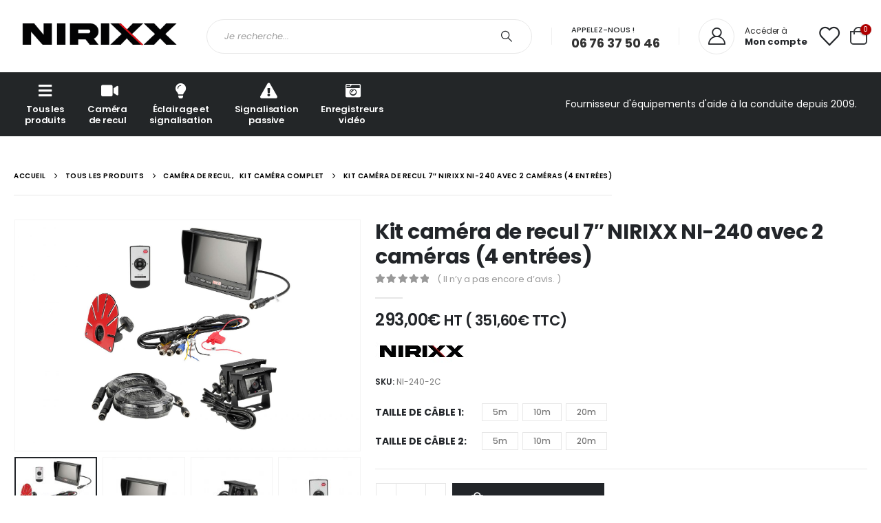

--- FILE ---
content_type: text/html; charset=UTF-8
request_url: https://nirixx.com/product/kit-camera-de-recul-agricole-7-avec-2-cameras-systeme-filaire/
body_size: 28708
content:
<!DOCTYPE html><html lang="fr-FR"><head><meta charset="UTF-8"> <!--[if IE]><meta http-equiv='X-UA-Compatible' content='IE=edge,chrome=1'><![endif]--><meta name="viewport" content="width=device-width, initial-scale=1.0, minimum-scale=1.0"><link rel="profile" href="https://gmpg.org/xfn/11" /><link rel="pingback" href="https://nirixx.com/xmlrpc.php" /><link rel="shortcut icon" href="//nirixx.com/wp-content/uploads/2020/10/Logo-NIRIXX-Carre-e1602858285228.png" type="image/x-icon" /><link rel="apple-touch-icon" href="//nirixx.com/wp-content/uploads/2020/10/Logo-NIRIXX-Carre-1-e1602858399160.png" /><link rel="apple-touch-icon" sizes="120x120" href="//nirixx.com/wp-content/uploads/2020/10/Logo-NIRIXX-Carre-2-e1602858504243.png" /><link rel="apple-touch-icon" sizes="76x76" href="//nirixx.com/wp-content/uploads/2020/10/Logo-NIRIXX-Carre-2-e1602858504243.png" /><link rel="apple-touch-icon" sizes="152x152" href="//nirixx.com/wp-content/uploads/2020/10/Logo-NIRIXX-Carre-2-e1602858504243.png" /><meta name='robots' content='index, follow, max-image-preview:large, max-snippet:-1, max-video-preview:-1' /> <!-- This site is optimized with the Yoast SEO plugin v22.9 - https://yoast.com/wordpress/plugins/seo/ --><title>Kit caméra de recul 7&quot; NIRIXX NI-240 avec 2 caméras (4 entrées) - Nirixx</title><link rel="preconnect" href="https://fonts.gstatic.com/" crossorigin/><link rel="preconnect" href="https://fonts.googleapis.com"/><style type="text/css">@font-face {
 font-family: 'Open Sans';
 font-style: normal;
 font-weight: 600;
 font-stretch: normal;
 font-display: swap;
 src: url(https://fonts.gstatic.com/s/opensans/v40/memSYaGs126MiZpBA-UvWbX2vVnXBbObj2OVZyOOSr4dVJWUgsgH1x4gaVc.ttf) format('truetype');
}
@font-face {
 font-family: 'Poppins';
 font-style: italic;
 font-weight: 400;
 font-display: swap;
 src: url(https://fonts.gstatic.com/s/poppins/v21/pxiGyp8kv8JHgFVrJJLucHtF.ttf) format('truetype');
}
@font-face {
 font-family: 'Poppins';
 font-style: normal;
 font-weight: 400;
 font-display: swap;
 src: url(https://fonts.gstatic.com/s/poppins/v21/pxiEyp8kv8JHgFVrJJfedw.ttf) format('truetype');
}
@font-face {
 font-family: 'Poppins';
 font-style: normal;
 font-weight: 500;
 font-display: swap;
 src: url(https://fonts.gstatic.com/s/poppins/v21/pxiByp8kv8JHgFVrLGT9Z1xlEA.ttf) format('truetype');
}
@font-face {
 font-family: 'Poppins';
 font-style: normal;
 font-weight: 600;
 font-display: swap;
 src: url(https://fonts.gstatic.com/s/poppins/v21/pxiByp8kv8JHgFVrLEj6Z1xlEA.ttf) format('truetype');
}
@font-face {
 font-family: 'Poppins';
 font-style: normal;
 font-weight: 700;
 font-display: swap;
 src: url(https://fonts.gstatic.com/s/poppins/v21/pxiByp8kv8JHgFVrLCz7Z1xlEA.ttf) format('truetype');
}
@font-face {
 font-family: 'Poppins';
 font-style: normal;
 font-weight: 800;
 font-display: swap;
 src: url(https://fonts.gstatic.com/s/poppins/v21/pxiByp8kv8JHgFVrLDD4Z1xlEA.ttf) format('truetype');
} </style><link rel="stylesheet" id="siteground-optimizer-combined-css-020c1dde8459b54cd632fbd7ae12b181" href="https://nirixx.com/wp-content/uploads/siteground-optimizer-assets/siteground-optimizer-combined-css-020c1dde8459b54cd632fbd7ae12b181.css" media="all" /><link rel="canonical" href="https://nirixx.com/product/kit-camera-de-recul-agricole-7-avec-2-cameras-systeme-filaire/" /><meta property="og:locale" content="fr_FR" /><meta property="og:type" content="article" /><meta property="og:title" content="Kit caméra de recul 7&quot; NIRIXX NI-240 avec 2 caméras (4 entrées) - Nirixx" /><meta property="og:url" content="https://nirixx.com/product/kit-camera-de-recul-agricole-7-avec-2-cameras-systeme-filaire/" /><meta property="og:site_name" content="Nirixx" /><meta property="article:modified_time" content="2022-02-21T15:12:16+00:00" /><meta property="og:image" content="https://nirixx.com/wp-content/uploads/2020/07/2-1-scaled.jpg" /><meta property="og:image:width" content="2560" /><meta property="og:image:height" content="1708" /><meta property="og:image:type" content="image/jpeg" /><meta name="twitter:card" content="summary_large_image" /><meta name="twitter:label1" content="Durée de lecture estimée" /><meta name="twitter:data1" content="1 minute" /> <script type="application/ld+json" class="yoast-schema-graph">{"@context":"https://schema.org","@graph":[{"@type":"WebPage","@id":"https://nirixx.com/product/kit-camera-de-recul-agricole-7-avec-2-cameras-systeme-filaire/","url":"https://nirixx.com/product/kit-camera-de-recul-agricole-7-avec-2-cameras-systeme-filaire/","name":"Kit caméra de recul 7\" NIRIXX NI-240 avec 2 caméras (4 entrées) - Nirixx","isPartOf":{"@id":"https://nirixx.com/#website"},"primaryImageOfPage":{"@id":"https://nirixx.com/product/kit-camera-de-recul-agricole-7-avec-2-cameras-systeme-filaire/#primaryimage"},"image":{"@id":"https://nirixx.com/product/kit-camera-de-recul-agricole-7-avec-2-cameras-systeme-filaire/#primaryimage"},"thumbnailUrl":"https://nirixx.com/wp-content/uploads/2020/07/2-1-scaled.jpg","datePublished":"2020-07-13T08:21:59+00:00","dateModified":"2022-02-21T15:12:16+00:00","breadcrumb":{"@id":"https://nirixx.com/product/kit-camera-de-recul-agricole-7-avec-2-cameras-systeme-filaire/#breadcrumb"},"inLanguage":"fr-FR","potentialAction":[{"@type":"ReadAction","target":["https://nirixx.com/product/kit-camera-de-recul-agricole-7-avec-2-cameras-systeme-filaire/"]}]},{"@type":"ImageObject","inLanguage":"fr-FR","@id":"https://nirixx.com/product/kit-camera-de-recul-agricole-7-avec-2-cameras-systeme-filaire/#primaryimage","url":"https://nirixx.com/wp-content/uploads/2020/07/2-1-scaled.jpg","contentUrl":"https://nirixx.com/wp-content/uploads/2020/07/2-1-scaled.jpg","width":2560,"height":1708},{"@type":"BreadcrumbList","@id":"https://nirixx.com/product/kit-camera-de-recul-agricole-7-avec-2-cameras-systeme-filaire/#breadcrumb","itemListElement":[{"@type":"ListItem","position":1,"name":"Accueil","item":"https://nirixx.com/"},{"@type":"ListItem","position":2,"name":"Tous les produits","item":"https://nirixx.com/shop/"},{"@type":"ListItem","position":3,"name":"Kit caméra de recul 7&Prime; NIRIXX NI-240 avec 2 caméras (4 entrées)"}]},{"@type":"WebSite","@id":"https://nirixx.com/#website","url":"https://nirixx.com/","name":"Nirixx","description":"Spécialiste de l&#039;aide à la conduite pour les professionnels","potentialAction":[{"@type":"SearchAction","target":{"@type":"EntryPoint","urlTemplate":"https://nirixx.com/?s={search_term_string}"},"query-input":"required name=search_term_string"}],"inLanguage":"fr-FR"}]}</script> <!-- / Yoast SEO plugin. --><link rel='dns-prefetch' href='//stats.wp.com' /><link rel='dns-prefetch' href='//use.fontawesome.com' /><link rel='dns-prefetch' href='//fonts.googleapis.com' /><link rel="alternate" type="application/rss+xml" title="Nirixx &raquo; Flux" href="https://nirixx.com/feed/" /><link rel="alternate" type="application/rss+xml" title="Nirixx &raquo; Flux des commentaires" href="https://nirixx.com/comments/feed/" /><link rel="alternate" type="application/rss+xml" title="Nirixx &raquo; Kit caméra de recul 7&Prime; NIRIXX NI-240 avec 2 caméras (4 entrées) Flux des commentaires" href="https://nirixx.com/product/kit-camera-de-recul-agricole-7-avec-2-cameras-systeme-filaire/feed/" /><link rel="shortcut icon" href="//nirixx.com/wp-content/uploads/2020/10/Logo-NIRIXX-Carre-e1602858285228.png" type="image/x-icon" /><link rel="apple-touch-icon" href="//nirixx.com/wp-content/uploads/2020/10/Logo-NIRIXX-Carre-1-e1602858399160.png" /><link rel="apple-touch-icon" sizes="120x120" href="//nirixx.com/wp-content/uploads/2020/10/Logo-NIRIXX-Carre-2-e1602858504243.png" /><link rel="apple-touch-icon" sizes="76x76" href="//nirixx.com/wp-content/uploads/2020/10/Logo-NIRIXX-Carre-2-e1602858504243.png" /><link rel="apple-touch-icon" sizes="152x152" href="//nirixx.com/wp-content/uploads/2020/10/Logo-NIRIXX-Carre-2-e1602858504243.png" /> <style id='wp-emoji-styles-inline-css'> img.wp-smiley, img.emoji {
 display: inline !important;
 border: none !important;
 box-shadow: none !important;
 height: 1em !important;
 width: 1em !important;
 margin: 0 0.07em !important;
 vertical-align: -0.1em !important;
 background: none !important;
 padding: 0 !important;
 } </style> <style id='wp-block-library-inline-css'> .has-text-align-justify{text-align:justify;} </style> <style id='wp-block-library-theme-inline-css'> .wp-block-audio figcaption{color:#555;font-size:13px;text-align:center}.is-dark-theme .wp-block-audio figcaption{color:#ffffffa6}.wp-block-audio{margin:0 0 1em}.wp-block-code{border:1px solid #ccc;border-radius:4px;font-family:Menlo,Consolas,monaco,monospace;padding:.8em 1em}.wp-block-embed figcaption{color:#555;font-size:13px;text-align:center}.is-dark-theme .wp-block-embed figcaption{color:#ffffffa6}.wp-block-embed{margin:0 0 1em}.blocks-gallery-caption{color:#555;font-size:13px;text-align:center}.is-dark-theme .blocks-gallery-caption{color:#ffffffa6}.wp-block-image figcaption{color:#555;font-size:13px;text-align:center}.is-dark-theme .wp-block-image figcaption{color:#ffffffa6}.wp-block-image{margin:0 0 1em}.wp-block-pullquote{border-bottom:4px solid;border-top:4px solid;color:currentColor;margin-bottom:1.75em}.wp-block-pullquote cite,.wp-block-pullquote footer,.wp-block-pullquote__citation{color:currentColor;font-size:.8125em;font-style:normal;text-transform:uppercase}.wp-block-quote{border-left:.25em solid;margin:0 0 1.75em;padding-left:1em}.wp-block-quote cite,.wp-block-quote footer{color:currentColor;font-size:.8125em;font-style:normal;position:relative}.wp-block-quote.has-text-align-right{border-left:none;border-right:.25em solid;padding-left:0;padding-right:1em}.wp-block-quote.has-text-align-center{border:none;padding-left:0}.wp-block-quote.is-large,.wp-block-quote.is-style-large,.wp-block-quote.is-style-plain{border:none}.wp-block-search .wp-block-search__label{font-weight:700}.wp-block-search__button{border:1px solid #ccc;padding:.375em .625em}:where(.wp-block-group.has-background){padding:1.25em 2.375em}.wp-block-separator.has-css-opacity{opacity:.4}.wp-block-separator{border:none;border-bottom:2px solid;margin-left:auto;margin-right:auto}.wp-block-separator.has-alpha-channel-opacity{opacity:1}.wp-block-separator:not(.is-style-wide):not(.is-style-dots){width:100px}.wp-block-separator.has-background:not(.is-style-dots){border-bottom:none;height:1px}.wp-block-separator.has-background:not(.is-style-wide):not(.is-style-dots){height:2px}.wp-block-table{margin:0 0 1em}.wp-block-table td,.wp-block-table th{word-break:normal}.wp-block-table figcaption{color:#555;font-size:13px;text-align:center}.is-dark-theme .wp-block-table figcaption{color:#ffffffa6}.wp-block-video figcaption{color:#555;font-size:13px;text-align:center}.is-dark-theme .wp-block-video figcaption{color:#ffffffa6}.wp-block-video{margin:0 0 1em}.wp-block-template-part.has-background{margin-bottom:0;margin-top:0;padding:1.25em 2.375em} </style> <style id='jetpack-sharing-buttons-style-inline-css'> .jetpack-sharing-buttons__services-list{display:flex;flex-direction:row;flex-wrap:wrap;gap:0;list-style-type:none;margin:5px;padding:0}.jetpack-sharing-buttons__services-list.has-small-icon-size{font-size:12px}.jetpack-sharing-buttons__services-list.has-normal-icon-size{font-size:16px}.jetpack-sharing-buttons__services-list.has-large-icon-size{font-size:24px}.jetpack-sharing-buttons__services-list.has-huge-icon-size{font-size:36px}@media print{.jetpack-sharing-buttons__services-list{display:none!important}}.editor-styles-wrapper .wp-block-jetpack-sharing-buttons{gap:0;padding-inline-start:0}ul.jetpack-sharing-buttons__services-list.has-background{padding:1.25em 2.375em} </style> <style id='yith-wcan-shortcodes-inline-css'> :root{
 --yith-wcan-filters_colors_titles: #434343;
 --yith-wcan-filters_colors_background: #FFFFFF;
 --yith-wcan-filters_colors_accent: #A7144C;
 --yith-wcan-filters_colors_accent_r: 167;
 --yith-wcan-filters_colors_accent_g: 20;
 --yith-wcan-filters_colors_accent_b: 76;
 --yith-wcan-color_swatches_border_radius: 100%;
 --yith-wcan-color_swatches_size: 30px;
 --yith-wcan-labels_style_background: #FFFFFF;
 --yith-wcan-labels_style_background_hover: #A7144C;
 --yith-wcan-labels_style_background_active: #A7144C;
 --yith-wcan-labels_style_text: #434343;
 --yith-wcan-labels_style_text_hover: #FFFFFF;
 --yith-wcan-labels_style_text_active: #FFFFFF;
 --yith-wcan-anchors_style_text: #434343;
 --yith-wcan-anchors_style_text_hover: #A7144C;
 --yith-wcan-anchors_style_text_active: #A7144C;
} </style> <style id='yith-wcwl-main-inline-css'> .yith-wcwl-share .share-links a{color: #FFFFFF;}.yith-wcwl-share .share-links a:hover{color: #FFFFFF;} </style> <style id='classic-theme-styles-inline-css'> /*! This file is auto-generated */
.wp-block-button__link{color:#fff;background-color:#32373c;border-radius:9999px;box-shadow:none;text-decoration:none;padding:calc(.667em + 2px) calc(1.333em + 2px);font-size:1.125em}.wp-block-file__button{background:#32373c;color:#fff;text-decoration:none} </style> <style id='global-styles-inline-css'> body{--wp--preset--color--black: #000000;--wp--preset--color--cyan-bluish-gray: #abb8c3;--wp--preset--color--white: #ffffff;--wp--preset--color--pale-pink: #f78da7;--wp--preset--color--vivid-red: #cf2e2e;--wp--preset--color--luminous-vivid-orange: #ff6900;--wp--preset--color--luminous-vivid-amber: #fcb900;--wp--preset--color--light-green-cyan: #7bdcb5;--wp--preset--color--vivid-green-cyan: #00d084;--wp--preset--color--pale-cyan-blue: #8ed1fc;--wp--preset--color--vivid-cyan-blue: #0693e3;--wp--preset--color--vivid-purple: #9b51e0;--wp--preset--color--primary: #b51212;--wp--preset--color--secondary: #e36159;--wp--preset--color--tertiary: #2baab1;--wp--preset--color--quaternary: #232628;--wp--preset--color--dark: #232628;--wp--preset--color--light: #ffffff;--wp--preset--gradient--vivid-cyan-blue-to-vivid-purple: linear-gradient(135deg,rgba(6,147,227,1) 0%,rgb(155,81,224) 100%);--wp--preset--gradient--light-green-cyan-to-vivid-green-cyan: linear-gradient(135deg,rgb(122,220,180) 0%,rgb(0,208,130) 100%);--wp--preset--gradient--luminous-vivid-amber-to-luminous-vivid-orange: linear-gradient(135deg,rgba(252,185,0,1) 0%,rgba(255,105,0,1) 100%);--wp--preset--gradient--luminous-vivid-orange-to-vivid-red: linear-gradient(135deg,rgba(255,105,0,1) 0%,rgb(207,46,46) 100%);--wp--preset--gradient--very-light-gray-to-cyan-bluish-gray: linear-gradient(135deg,rgb(238,238,238) 0%,rgb(169,184,195) 100%);--wp--preset--gradient--cool-to-warm-spectrum: linear-gradient(135deg,rgb(74,234,220) 0%,rgb(151,120,209) 20%,rgb(207,42,186) 40%,rgb(238,44,130) 60%,rgb(251,105,98) 80%,rgb(254,248,76) 100%);--wp--preset--gradient--blush-light-purple: linear-gradient(135deg,rgb(255,206,236) 0%,rgb(152,150,240) 100%);--wp--preset--gradient--blush-bordeaux: linear-gradient(135deg,rgb(254,205,165) 0%,rgb(254,45,45) 50%,rgb(107,0,62) 100%);--wp--preset--gradient--luminous-dusk: linear-gradient(135deg,rgb(255,203,112) 0%,rgb(199,81,192) 50%,rgb(65,88,208) 100%);--wp--preset--gradient--pale-ocean: linear-gradient(135deg,rgb(255,245,203) 0%,rgb(182,227,212) 50%,rgb(51,167,181) 100%);--wp--preset--gradient--electric-grass: linear-gradient(135deg,rgb(202,248,128) 0%,rgb(113,206,126) 100%);--wp--preset--gradient--midnight: linear-gradient(135deg,rgb(2,3,129) 0%,rgb(40,116,252) 100%);--wp--preset--font-size--small: 13px;--wp--preset--font-size--medium: 20px;--wp--preset--font-size--large: 36px;--wp--preset--font-size--x-large: 42px;--wp--preset--spacing--20: 0.44rem;--wp--preset--spacing--30: 0.67rem;--wp--preset--spacing--40: 1rem;--wp--preset--spacing--50: 1.5rem;--wp--preset--spacing--60: 2.25rem;--wp--preset--spacing--70: 3.38rem;--wp--preset--spacing--80: 5.06rem;--wp--preset--shadow--natural: 6px 6px 9px rgba(0, 0, 0, 0.2);--wp--preset--shadow--deep: 12px 12px 50px rgba(0, 0, 0, 0.4);--wp--preset--shadow--sharp: 6px 6px 0px rgba(0, 0, 0, 0.2);--wp--preset--shadow--outlined: 6px 6px 0px -3px rgba(255, 255, 255, 1), 6px 6px rgba(0, 0, 0, 1);--wp--preset--shadow--crisp: 6px 6px 0px rgba(0, 0, 0, 1);}:where(.is-layout-flex){gap: 0.5em;}:where(.is-layout-grid){gap: 0.5em;}body .is-layout-flex{display: flex;}body .is-layout-flex{flex-wrap: wrap;align-items: center;}body .is-layout-flex > *{margin: 0;}body .is-layout-grid{display: grid;}body .is-layout-grid > *{margin: 0;}:where(.wp-block-columns.is-layout-flex){gap: 2em;}:where(.wp-block-columns.is-layout-grid){gap: 2em;}:where(.wp-block-post-template.is-layout-flex){gap: 1.25em;}:where(.wp-block-post-template.is-layout-grid){gap: 1.25em;}.has-black-color{color: var(--wp--preset--color--black) !important;}.has-cyan-bluish-gray-color{color: var(--wp--preset--color--cyan-bluish-gray) !important;}.has-white-color{color: var(--wp--preset--color--white) !important;}.has-pale-pink-color{color: var(--wp--preset--color--pale-pink) !important;}.has-vivid-red-color{color: var(--wp--preset--color--vivid-red) !important;}.has-luminous-vivid-orange-color{color: var(--wp--preset--color--luminous-vivid-orange) !important;}.has-luminous-vivid-amber-color{color: var(--wp--preset--color--luminous-vivid-amber) !important;}.has-light-green-cyan-color{color: var(--wp--preset--color--light-green-cyan) !important;}.has-vivid-green-cyan-color{color: var(--wp--preset--color--vivid-green-cyan) !important;}.has-pale-cyan-blue-color{color: var(--wp--preset--color--pale-cyan-blue) !important;}.has-vivid-cyan-blue-color{color: var(--wp--preset--color--vivid-cyan-blue) !important;}.has-vivid-purple-color{color: var(--wp--preset--color--vivid-purple) !important;}.has-black-background-color{background-color: var(--wp--preset--color--black) !important;}.has-cyan-bluish-gray-background-color{background-color: var(--wp--preset--color--cyan-bluish-gray) !important;}.has-white-background-color{background-color: var(--wp--preset--color--white) !important;}.has-pale-pink-background-color{background-color: var(--wp--preset--color--pale-pink) !important;}.has-vivid-red-background-color{background-color: var(--wp--preset--color--vivid-red) !important;}.has-luminous-vivid-orange-background-color{background-color: var(--wp--preset--color--luminous-vivid-orange) !important;}.has-luminous-vivid-amber-background-color{background-color: var(--wp--preset--color--luminous-vivid-amber) !important;}.has-light-green-cyan-background-color{background-color: var(--wp--preset--color--light-green-cyan) !important;}.has-vivid-green-cyan-background-color{background-color: var(--wp--preset--color--vivid-green-cyan) !important;}.has-pale-cyan-blue-background-color{background-color: var(--wp--preset--color--pale-cyan-blue) !important;}.has-vivid-cyan-blue-background-color{background-color: var(--wp--preset--color--vivid-cyan-blue) !important;}.has-vivid-purple-background-color{background-color: var(--wp--preset--color--vivid-purple) !important;}.has-black-border-color{border-color: var(--wp--preset--color--black) !important;}.has-cyan-bluish-gray-border-color{border-color: var(--wp--preset--color--cyan-bluish-gray) !important;}.has-white-border-color{border-color: var(--wp--preset--color--white) !important;}.has-pale-pink-border-color{border-color: var(--wp--preset--color--pale-pink) !important;}.has-vivid-red-border-color{border-color: var(--wp--preset--color--vivid-red) !important;}.has-luminous-vivid-orange-border-color{border-color: var(--wp--preset--color--luminous-vivid-orange) !important;}.has-luminous-vivid-amber-border-color{border-color: var(--wp--preset--color--luminous-vivid-amber) !important;}.has-light-green-cyan-border-color{border-color: var(--wp--preset--color--light-green-cyan) !important;}.has-vivid-green-cyan-border-color{border-color: var(--wp--preset--color--vivid-green-cyan) !important;}.has-pale-cyan-blue-border-color{border-color: var(--wp--preset--color--pale-cyan-blue) !important;}.has-vivid-cyan-blue-border-color{border-color: var(--wp--preset--color--vivid-cyan-blue) !important;}.has-vivid-purple-border-color{border-color: var(--wp--preset--color--vivid-purple) !important;}.has-vivid-cyan-blue-to-vivid-purple-gradient-background{background: var(--wp--preset--gradient--vivid-cyan-blue-to-vivid-purple) !important;}.has-light-green-cyan-to-vivid-green-cyan-gradient-background{background: var(--wp--preset--gradient--light-green-cyan-to-vivid-green-cyan) !important;}.has-luminous-vivid-amber-to-luminous-vivid-orange-gradient-background{background: var(--wp--preset--gradient--luminous-vivid-amber-to-luminous-vivid-orange) !important;}.has-luminous-vivid-orange-to-vivid-red-gradient-background{background: var(--wp--preset--gradient--luminous-vivid-orange-to-vivid-red) !important;}.has-very-light-gray-to-cyan-bluish-gray-gradient-background{background: var(--wp--preset--gradient--very-light-gray-to-cyan-bluish-gray) !important;}.has-cool-to-warm-spectrum-gradient-background{background: var(--wp--preset--gradient--cool-to-warm-spectrum) !important;}.has-blush-light-purple-gradient-background{background: var(--wp--preset--gradient--blush-light-purple) !important;}.has-blush-bordeaux-gradient-background{background: var(--wp--preset--gradient--blush-bordeaux) !important;}.has-luminous-dusk-gradient-background{background: var(--wp--preset--gradient--luminous-dusk) !important;}.has-pale-ocean-gradient-background{background: var(--wp--preset--gradient--pale-ocean) !important;}.has-electric-grass-gradient-background{background: var(--wp--preset--gradient--electric-grass) !important;}.has-midnight-gradient-background{background: var(--wp--preset--gradient--midnight) !important;}.has-small-font-size{font-size: var(--wp--preset--font-size--small) !important;}.has-medium-font-size{font-size: var(--wp--preset--font-size--medium) !important;}.has-large-font-size{font-size: var(--wp--preset--font-size--large) !important;}.has-x-large-font-size{font-size: var(--wp--preset--font-size--x-large) !important;}
.wp-block-navigation a:where(:not(.wp-element-button)){color: inherit;}
:where(.wp-block-post-template.is-layout-flex){gap: 1.25em;}:where(.wp-block-post-template.is-layout-grid){gap: 1.25em;}
:where(.wp-block-columns.is-layout-flex){gap: 2em;}:where(.wp-block-columns.is-layout-grid){gap: 2em;}
.wp-block-pullquote{font-size: 1.5em;line-height: 1.6;} </style> <style id='woocommerce-inline-inline-css'> .woocommerce form .form-row .required { visibility: visible; } </style><link rel='stylesheet' id='font-awesome-official-css' href='https://use.fontawesome.com/releases/v5.15.0/css/all.css' media='all' integrity="sha384-OLYO0LymqQ+uHXELyx93kblK5YIS3B2ZfLGBmsJaUyor7CpMTBsahDHByqSuWW+q" crossorigin="anonymous" /> <style id='porto-style-inline-css'> .side-header-narrow-bar-logo{max-width:170px}@media (min-width:992px){}#header .header-main .header-left,#header .header-main .header-center,#header .header-main .header-right,.fixed-header #header .header-main .header-left,.fixed-header #header .header-main .header-right,.fixed-header #header .header-main .header-center,.header-builder-p .header-main{padding-top:25px;padding-bottom:25px}@media (max-width:991px){#header .header-main .header-left,#header .header-main .header-center,#header .header-main .header-right,.fixed-header #header .header-main .header-left,.fixed-header #header .header-main .header-right,.fixed-header #header .header-main .header-center,.header-builder-p .header-main{padding-top:15px;padding-bottom:15px}}.page-top ul.breadcrumb > li.home{display:inline-block}.page-top ul.breadcrumb > li.home a{position:relative;width:14px;text-indent:-9999px}.page-top ul.breadcrumb > li.home a:after{content:"\e883";font-family:'porto';float:left;text-indent:0}.product-images .img-thumbnail .inner,.product-images .img-thumbnail .inner img{-webkit-transform:none;transform:none}.sticky-product{position:fixed;top:0;left:0;width:100%;z-index:100;background-color:#fff;box-shadow:0 3px 5px rgba(0,0,0,0.08);padding:15px 0}.sticky-product.pos-bottom{top:auto;bottom:0;box-shadow:0 -3px 5px rgba(0,0,0,0.08)}.sticky-product .container{display:-ms-flexbox;display:flex;-ms-flex-align:center;align-items:center;-ms-flex-wrap:wrap;flex-wrap:wrap}.sticky-product .sticky-image{max-width:60px;margin-right:15px}.sticky-product .add-to-cart{-ms-flex:1;flex:1;text-align:right;margin-top:5px}.sticky-product .product-name{font-size:16px;font-weight:600;line-height:inherit;margin-bottom:0}.sticky-product .sticky-detail{line-height:1.5;display:-ms-flexbox;display:flex}.sticky-product .star-rating{margin:5px 15px;font-size:1em}.sticky-product .availability{padding-top:2px}.sticky-product .sticky-detail .price{font-family:Poppins,Poppins,sans-serif;font-weight:400;margin-bottom:0;font-size:1.3em;line-height:1.5}@media (max-width:992px){.sticky-product .container{padding-left:var(--porto-grid-gutter-width);padding-right:var(--porto-grid-gutter-width)}}@media (max-width:767px){.sticky-product{display:none}}#header.sticky-header .main-menu > li.menu-item > a,#header.sticky-header .main-menu > li.menu-custom-content a{color:#ffffff}#header.sticky-header .main-menu > li.menu-item:hover > a,#header.sticky-header .main-menu > li.menu-item.active:hover > a,#header.sticky-header .main-menu > li.menu-custom-content:hover a{color:#ffffff}.header-top{display:none}@media (min-width:992px){.header-main .header-left,#header .searchform-popup,#header .searchform .text{-ms-flex:1;flex:1}#header .searchform{display:block;box-shadow:none;line-height:48px}#header .searchform input{width:100%;border:none;height:48px;padding:0 0 0 25px;font-style:italic}#header .searchform button{padding-right:20px;height:48px}.header-main .header-right .separator{margin-left:2em;margin-right:1em}#header .logo{margin-right:1rem}#header .main-menu{display:-ms-flexbox;display:flex;width:100%;overflow:auto hidden;background-color:#403f3f;-webkit-overflow-scrolling:touch;margin-bottom:20px}}#header .separator{height:1.75em;border-color:rgba(0,0,0,.06)}.header-top .porto-block{width:100%;margin:0}#header .header-left{-ms-flex:1;flex:1}#mini-cart .minicart-icon{width:25px;height:20px;border:2px solid #222529;border-radius:0 0 5px 5px;position:relative;opacity:.9;margin:5px 0 0}#mini-cart .minicart-icon:before{content:'';position:absolute;border:2px solid;border-color:inherit;border-bottom:none;border-radius:10px 10px 0 0;left:50%;top:-8px;margin-left:-7.5px;width:15px;height:11px}#mini-cart .cart-items{background-color:#af0000;font-weight:400}.sticky-header #mini-cart .minicart-icon{border-color:#222529}#header .porto-sicon-box{margin-bottom:0;text-align:left}#header .wishlist i{font-size:28px;position:relative;top:1px}#header .main-menu::-webkit-scrollbar{height:10px}#header .main-menu::-webkit-scrollbar-track{background:#323232;border-radius:10px;margin:8px}#header .main-menu::-webkit-scrollbar-thumb{background:#6c6a6a;border-radius:10px}#header .main-menu > li.menu-item{max-width:10%;flex:0 0 10%;margin:0}#header .main-menu > li.menu-item > a{height:100%;width:100%;text-align:center}#header .main-menu a i{display:block;margin:0 auto 4px;font-size:1.7em;line-height:30px;letter-spacing:-0.01em}#header .main-menu a .size-lg{font-size:2.4em}#header .main-menu .porto-icon-category-sound-video{position:relative;top:-3px}@media (max-width:1260px){#header .main-menu{border-bottom:5px solid #403f3f}#header .main-menu > li.menu-item{max-width:12.5%;flex:0 0 12.5%}}@media (min-width:576px) and (max-width:991px){#header .searchform-popup{display:-ms-flexbox;display:flex}}@media (max-width:991px){#header .separator,.header-main .porto-sicon-box .porto-sicon-header{display:none}#header .header-main .porto-icon{border:none !important;width:1.4em !important;margin:0;opacity:.9}#header .searchform-popup{-ms-flex-pack:end;justify-content:flex-end;-ms-flex:1;flex:1;margin-right:-.4rem}#header .searchform-popup .searchform{left:auto;right:-10px}}#side-nav-panel .accordion-menu > li.menu-item > a,#side-nav-panel .menu-custom-block a{text-transform:none;padding:10px 15px}#side-nav-panel .accordion-menu li.menu-item:hover > a,#side-nav-panel .menu-custom-block a:hover{background:#eb7100}#side-nav-panel .accordion-menu li.menu-item > a > i{font-size:1.5em;margin-right:10px;vertical-align:middle;display:inline-block;width:32px}#side-nav-panel .accordion-menu li.menu-item > a > .size-lg{font-size:2em}#side-nav-panel .accordion-menu li.menu-item > a > i:before{margin:0}#side-nav-panel .menu-wrap,#side-nav-panel .menu-custom-block{padding:0}#side-nav-panel .share-links a:not(:hover){background:none}#header.sticky-header .main-menu-wrap{box-shadow:none}.page-top{padding-top:0;padding-bottom:0}.page-top .breadcrumbs-wrap{font-size:10px;font-weight:600;letter-spacing:.05em;padding:15px 0;border-bottom:1px solid #e7e7e7}.widget_wysija_cont .wysija-paragraph{width:100%}.widget_wysija_cont > div{vertical-align:top}.widget_wysija_cont .wysija-input{height:48px;border-radius:24px 0 0 24px;font-style:italic;font-size:12px;padding-left:20px;box-shadow:none}.widget_wysija_cont .wysija-submit{font-size:1em;padding:10px 35px 10px 30px;border-radius:0 24px 24px 0;height:48px}.porto-sicon-box{margin-bottom:0}.h-100 > .porto-ultimate-content-box{height:100%;display:-ms-flexbox;display:flex;-ms-flex-direction:column;flex-direction:column;-ms-flex-pack:center;justify-content:center}.home-banner h1,.home-banner h2,.home-banner h3{letter-spacing:-0.02em}.vc_custom_heading > small{font-size:50% !important;font-weight:inherit;vertical-align:top;line-height:1.6;display:inline-block !important}.btn-modern.btn-lg{font-size:1em;padding:1.15em 2.25em;font-weight:700}html .btn-light,html .btn-light:hover,html .btn-light:focus{color:#212529}@media (min-width:1260px){.pl-xl-6{padding-left:70px !important}}.top-heading i{font-weight:700;font-style:normal;display:inline-block;padding:8px .5em;margin-right:.25em;background:linear-gradient(to right,#ec7200,#ffaa01);color:#fff;transform:rotate(-1deg)}.post-carousel .post-item{position:relative}.post-carousel .post-item .post-date{position:absolute;top:10px;left:10px;margin:0}.post-carousel .post-item .post-date ~ *{margin-left:0}.post-item .post-date{letter-spacing:.05em;width:44px}.post-item .post-date .day{background:#323232;color:#fff;padding-bottom:0;line-height:1;font-size:18px}.post-item .post-date .month{background:#323232;line-height:1.2;padding-bottom:10px;text-transform:uppercase}.post-item .read-more{color:#ec7200;display:inline-block;font-weight:400 !important}.home-product-tags .widgettitle{display:none}.home-product-tags .tagcloud{background:#f4f4f4;padding:20px 0 0 20px;display:-ms-flexbox;display:flex;-ms-flex-wrap:wrap;flex-wrap:wrap;-ms-flex-pack:between;justify-content:space-between}.home-product-tags .tagcloud a{font-size:13px !important;font-weight:600;color:#222529;text-transform:uppercase;border:1px solid #e7e7e7;background:#fff;border-radius:0;margin:0 20px 20px 0;min-width:110px;padding:13px;text-align:center}.products-list .product-inner{background:#fff;padding:10px 20px;display:-ms-flexbox;display:flex;-ms-flex-align:center;align-items:center}.products-list ul.products li.product-col:hover .product-image{box-shadow:none}.products-list .add-links-wrap{display:none}.products-list li.product-col .product-image{max-width:46%;flex:0 0 46%;margin-bottom:0 !important}.products-list li.product-col .product-content{max-width:54%;flex:0 0 54%;padding-left:20px}body.woocommerce-page.archive .sidebar-content{border:none}body.woocommerce-page.archive .sidebar-content aside.widget{padding:0 15px;border-bottom:none;margin-bottom:30px}.woocommerce-page .sidebar-content .widget-title{font-size:12px;font-weight:600;color:#000;letter-spacing:.05em}body.woocommerce-page.archive .sidebar-content .widget .widget-title{border-bottom:1px solid #e7e7e7;padding-bottom:6px;margin-left:-15px;margin-right:-15px}.sidebar .product-categories li > a,.widget > div > ul,.widget > ul{font-size:12px;font-weight:400}.sidebar-content .filter-item-list{display:block}.sidebar-content .filter-item-list .filter-color{margin-bottom:15px;text-indent:35px;line-height:10px;width:18px;height:18px}.widget_product_categories .widget-title .toggle,.widget_price_filter .widget-title .toggle,.widget_layered_nav .widget-title .toggle,.widget_layered_nav_filters .widget-title .toggle,.widget_rating_filter .widget-title .toggle{right:-4px}.porto-related-products{background:none;padding-top:0}#footer .widget-title{font-size:1.23em;text-transform:none}#footer .footer-main > .container:after{content:'';display:block;position:absolute;left:10px;right:10px;bottom:0;border-top:1px solid #4e4e4e}#footer .footer-bottom{font-size:1em}@media (min-width:992px){.footer-main .col-lg-3{padding-left:4.2%}} </style><link rel='stylesheet' id='font-awesome-official-v4shim-css' href='https://use.fontawesome.com/releases/v5.15.0/css/v4-shims.css' media='all' integrity="sha384-5n/9Fd2p7ahtSiRXNJvdHFBLSxGi8iHl40UQnv+8vQkYAy51mnqgf9JUmOC0fpkK" crossorigin="anonymous" /> <style id='font-awesome-official-v4shim-inline-css'> @font-face {
font-family: "FontAwesome";
font-display: block;
src: url("https://use.fontawesome.com/releases/v5.15.0/webfonts/fa-brands-400.eot"),
 url("https://use.fontawesome.com/releases/v5.15.0/webfonts/fa-brands-400.eot?#iefix") format("embedded-opentype"),
 url("https://use.fontawesome.com/releases/v5.15.0/webfonts/fa-brands-400.woff2") format("woff2"),
 url("https://use.fontawesome.com/releases/v5.15.0/webfonts/fa-brands-400.woff") format("woff"),
 url("https://use.fontawesome.com/releases/v5.15.0/webfonts/fa-brands-400.ttf") format("truetype"),
 url("https://use.fontawesome.com/releases/v5.15.0/webfonts/fa-brands-400.svg#fontawesome") format("svg");
}
@font-face {
font-family: "FontAwesome";
font-display: block;
src: url("https://use.fontawesome.com/releases/v5.15.0/webfonts/fa-solid-900.eot"),
 url("https://use.fontawesome.com/releases/v5.15.0/webfonts/fa-solid-900.eot?#iefix") format("embedded-opentype"),
 url("https://use.fontawesome.com/releases/v5.15.0/webfonts/fa-solid-900.woff2") format("woff2"),
 url("https://use.fontawesome.com/releases/v5.15.0/webfonts/fa-solid-900.woff") format("woff"),
 url("https://use.fontawesome.com/releases/v5.15.0/webfonts/fa-solid-900.ttf") format("truetype"),
 url("https://use.fontawesome.com/releases/v5.15.0/webfonts/fa-solid-900.svg#fontawesome") format("svg");
}
@font-face {
font-family: "FontAwesome";
font-display: block;
src: url("https://use.fontawesome.com/releases/v5.15.0/webfonts/fa-regular-400.eot"),
 url("https://use.fontawesome.com/releases/v5.15.0/webfonts/fa-regular-400.eot?#iefix") format("embedded-opentype"),
 url("https://use.fontawesome.com/releases/v5.15.0/webfonts/fa-regular-400.woff2") format("woff2"),
 url("https://use.fontawesome.com/releases/v5.15.0/webfonts/fa-regular-400.woff") format("woff"),
 url("https://use.fontawesome.com/releases/v5.15.0/webfonts/fa-regular-400.ttf") format("truetype"),
 url("https://use.fontawesome.com/releases/v5.15.0/webfonts/fa-regular-400.svg#fontawesome") format("svg");
unicode-range: U+F004-F005,U+F007,U+F017,U+F022,U+F024,U+F02E,U+F03E,U+F044,U+F057-F059,U+F06E,U+F070,U+F075,U+F07B-F07C,U+F080,U+F086,U+F089,U+F094,U+F09D,U+F0A0,U+F0A4-F0A7,U+F0C5,U+F0C7-F0C8,U+F0E0,U+F0EB,U+F0F3,U+F0F8,U+F0FE,U+F111,U+F118-F11A,U+F11C,U+F133,U+F144,U+F146,U+F14A,U+F14D-F14E,U+F150-F152,U+F15B-F15C,U+F164-F165,U+F185-F186,U+F191-F192,U+F1AD,U+F1C1-F1C9,U+F1CD,U+F1D8,U+F1E3,U+F1EA,U+F1F6,U+F1F9,U+F20A,U+F247-F249,U+F24D,U+F254-F25B,U+F25D,U+F267,U+F271-F274,U+F279,U+F28B,U+F28D,U+F2B5-F2B6,U+F2B9,U+F2BB,U+F2BD,U+F2C1-F2C2,U+F2D0,U+F2D2,U+F2DC,U+F2ED,U+F328,U+F358-F35B,U+F3A5,U+F3D1,U+F410,U+F4AD;
} </style> <script defer src="https://nirixx.com/wp-includes/js/jquery/jquery.min.js?ver=3.7.1" id="jquery-core-js"></script> <script id="wc-add-to-cart-js-extra"> var wc_add_to_cart_params = {"ajax_url":"\/wp-admin\/admin-ajax.php","wc_ajax_url":"\/?wc-ajax=%%endpoint%%","i18n_view_cart":"Voir le panier","cart_url":"https:\/\/nirixx.com\/cart\/","is_cart":"","cart_redirect_after_add":"no"}; </script> <script id="wc-single-product-js-extra"> var wc_single_product_params = {"i18n_required_rating_text":"Veuillez s\u00e9lectionner une note","review_rating_required":"yes","flexslider":{"rtl":false,"animation":"slide","smoothHeight":true,"directionNav":false,"controlNav":"thumbnails","slideshow":false,"animationSpeed":500,"animationLoop":false,"allowOneSlide":false},"zoom_enabled":"","zoom_options":[],"photoswipe_enabled":"","photoswipe_options":{"shareEl":false,"closeOnScroll":false,"history":false,"hideAnimationDuration":0,"showAnimationDuration":0},"flexslider_enabled":""}; </script> <script id="woocommerce-js-extra"> var woocommerce_params = {"ajax_url":"\/wp-admin\/admin-ajax.php","wc_ajax_url":"\/?wc-ajax=%%endpoint%%"}; </script> <script defer src="https://stats.wp.com/s-202605.js" id="woocommerce-analytics-js" defer data-wp-strategy="defer"></script> <script id="wc-cart-fragments-js-extra"> var wc_cart_fragments_params = {"ajax_url":"\/wp-admin\/admin-ajax.php","wc_ajax_url":"\/?wc-ajax=%%endpoint%%","cart_hash_key":"wc_cart_hash_513e975f0a5f54d634aafc0df2c55285","fragment_name":"wc_fragments_513e975f0a5f54d634aafc0df2c55285","request_timeout":"15000"}; </script> <script></script><link rel="https://api.w.org/" href="https://nirixx.com/wp-json/" /><link rel="alternate" type="application/json" href="https://nirixx.com/wp-json/wp/v2/product/3146" /><link rel="EditURI" type="application/rsd+xml" title="RSD" href="https://nirixx.com/xmlrpc.php?rsd" /><meta name="generator" content="WordPress 6.5.7" /><meta name="generator" content="WooCommerce 9.0.3" /><link rel='shortlink' href='https://nirixx.com/?p=3146' /><link rel="alternate" type="application/json+oembed" href="https://nirixx.com/wp-json/oembed/1.0/embed?url=https%3A%2F%2Fnirixx.com%2Fproduct%2Fkit-camera-de-recul-agricole-7-avec-2-cameras-systeme-filaire%2F" /><link rel="alternate" type="text/xml+oembed" href="https://nirixx.com/wp-json/oembed/1.0/embed?url=https%3A%2F%2Fnirixx.com%2Fproduct%2Fkit-camera-de-recul-agricole-7-avec-2-cameras-systeme-filaire%2F&#038;format=xml" /> <style>img#wpstats{display:none}</style> <noscript><style>.woocommerce-product-gallery{ opacity: 1 !important; }</style></noscript><meta name="generator" content="Powered by WPBakery Page Builder - drag and drop page builder for WordPress."/> <noscript><style> .wpb_animate_when_almost_visible { opacity: 1; }</style></noscript> <!-- Global site tag (gtag.js) - Google Analytics --> <script async src="https://www.googletagmanager.com/gtag/js?id=UA-151092041-2"></script> <script> window.dataLayer = window.dataLayer || [];
 function gtag(){dataLayer.push(arguments);}
 gtag('js', new Date());
 gtag('config', 'UA-151092041-2'); </script></head><body data-rsssl=1 class="product-template-default single single-product postid-3146 wp-embed-responsive theme-porto woocommerce woocommerce-page woocommerce-no-js yith-wcan-free login-popup full blog-1 wpb-js-composer js-comp-ver-7.0 vc_responsive"><div class="page-wrapper"><!-- page wrapper --> <!-- header wrapper --><div class="header-wrapper"><header id="header" class="header-builder"><div class="header-top"><div class="header-row container"><div class="header-col header-left"><div class="porto-block" data-id="2497"><style>.vc_custom_1562780079988{padding-top: 12px !important;padding-bottom: 4px !important;}.top-bar * { letter-spacing: -0.02em; }
.top-bar h3.porto-sicon-title { letter-spacing: 0.01em; }
.top-heading { letter-spacing: -0.02em; }
.top-heading b { color: #222529; }
.d-flex > .vc_column-inner { width: auto; -ms-flex: 0 0 auto !important; flex: 0 0 auto !important; }
.top-bar.vc_row.vc_row-flex>.vc_column_container>.vc_column-inner { -ms-flex-direction: row; flex-direction: row; -ms-flex-align: center; align-items: center; -ms-flex-pack: start; justify-content: flex-start; -ms-flex-wrap: wrap; flex-wrap: wrap; max-width: 100%; }
@media (max-width: 991px) {
 .top-bar.vc_row.vc_row-flex>.vc_column_container>.vc_column-inner { -ms-flex-pack: center; justify-content: center; }
 .top-bar h2 { text-align: center; }
}</style><div class="vc_row wpb_row row top-row top-bar vc_custom_1562780079988 vc_row-o-content-middle vc_row-flex"><div class="d-flex justify-content-center justify-content-lg-end order-lg-2 mb-3 mb-lg-0 vc_column_container col-md-12 col-lg-5"><div class="wpb_wrapper vc_column-inner"><div class="porto-sicon-box mb-2  wpb_custom_1efe903570d178ff0a9b7bfa5febd3a4 style_1 default-icon"><div class="porto-sicon-default"><div class="porto-just-icon-wrapper porto-icon none" style="color:#222529;font-size:24px;"><i class="porto-icon-shipping"></i></div></div><div class="porto-sicon-header"><h3 class="porto-sicon-title" style="font-weight:700;font-size:18px;line-height:18px;">FREE NEXT DAY DELIVERY*</h3><p style="font-weight:500;font-size:11px;line-height:13px;">* On Business Days - Purchases $100 or More</p></div> <!-- header --></div><!-- porto-sicon-box --></div></div><div class="d-flex justify-content-center justify-content-lg-start vc_column_container col-md-12 col-lg-7"><div class="wpb_wrapper vc_column-inner"><h2 style="font-size: 18px;color: #777777;line-height: 1;font-weight:500" class="vc_custom_heading top-heading mb-2 mr-3 align-left" ><i>30% OFF</i> <b>$200*</b> Use Code: <b>PORTOCARS</b></h2><div class="porto-u-heading mb-2  wpb_custom_95aa9a11c17ad45cfabaf210d84ee7cc porto-u-3856"><div class="porto-u-main-heading"><h4   style="font-weight:600;color:#323232;font-size:14px;line-height:14px;">Online Purchases Only</h4></div><div class="porto-u-sub-heading" style="font-weight:500;font-size:11px;line-height:17px;">* Minimal Purchase Price</div><style>.porto-u-3856.porto-u-heading{text-align:left}</style></div></div></div></div></div></div></div></div><div class="header-main"><div class="header-row container"><div class="header-col header-left"><a class="mobile-toggle" href="#" aria-label="Mobile Menu"><i class="fas fa-bars"></i></a><div class="logo"> <a href="https://nirixx.com/" title="Nirixx - Spécialiste de l&#039;aide à la conduite pour les professionnels"  rel="home"> <img class="img-responsive sticky-logo" src="//nirixx.com/wp-content/uploads/2020/07/logo-nirixx.png" alt="Nirixx" /><img class="img-responsive sticky-retina-logo" src="//nirixx.com/wp-content/uploads/2020/07/logo-nirixx-retina.png" alt="Nirixx" style="max-height:px;" /><img class="img-responsive standard-logo" width="361" height="80" src="//nirixx.com/wp-content/uploads/2020/07/logo-nirixx.png" alt="Nirixx" /><img class="img-responsive retina-logo" width="722" height="160" src="//nirixx.com/wp-content/uploads/2020/07/logo-nirixx-retina.png" alt="Nirixx" style="max-height:160px;" /> </a></div><div class="searchform-popup"><a  class="search-toggle" aria-label="Search Toggle" href="#"><i class="porto-icon-magnifier"></i><span class="search-text">Chercher</span></a><form action="https://nirixx.com/" method="get"
 class="searchform search-layout-advanced searchform-cats"><div class="searchform-fields"> <span class="text"><input name="s" type="text" value="" placeholder="Je recherche..." autocomplete="off" /></span> <input type="hidden" name="post_type" value="product"/> <select  name='product_cat' id='product_cat' class='cat'><option value='0'>Toutes les catégories</option><option class="level-0" value="uncategorized">Tous les produits</option><option class="level-0" value="camera-recul">Caméra de recul</option><option class="level-1" value="camera-seule">&nbsp;&nbsp;&nbsp;Caméra seule</option><option class="level-1" value="ecran-pour-camera-seul">&nbsp;&nbsp;&nbsp;Écran pour caméra seul</option><option class="level-1" value="cable">&nbsp;&nbsp;&nbsp;Câble</option><option class="level-1" value="kits-camera-complet">&nbsp;&nbsp;&nbsp;Kit caméra complet</option><option class="level-1" value="accessoire">&nbsp;&nbsp;&nbsp;Accessoire</option><option class="level-1" value="cables-adaptateurs">&nbsp;&nbsp;&nbsp;Câbles adaptateurs</option><option class="level-0" value="eclairage-et-signalisation">Éclairage et signalisation</option><option class="level-1" value="phare-de-travail">&nbsp;&nbsp;&nbsp;Phare de travail</option><option class="level-1" value="feu-de-gabarit">&nbsp;&nbsp;&nbsp;Feu de gabarit</option><option class="level-1" value="cablage-eclairage">&nbsp;&nbsp;&nbsp;Câblage eclairage</option><option class="level-1" value="accessoire-eclairage">&nbsp;&nbsp;&nbsp;Accessoire eclairage</option><option class="level-1" value="gyrophare">&nbsp;&nbsp;&nbsp;Gyrophare</option><option class="level-1" value="ampoule">&nbsp;&nbsp;&nbsp;Ampoule</option><option class="level-1" value="alarme-de-recul">&nbsp;&nbsp;&nbsp;Alarme de recul</option><option class="level-0" value="signalisation-passive">Signalisation passive</option><option class="level-0" value="enregistreurs-video">Enregistreurs vidéo</option><option class="level-0" value="roues-completes-et-jantes">Roues complètes et jantes</option><option class="level-1" value="roues-et-jantes-poids-lourds">&nbsp;&nbsp;&nbsp;Roues et Jantes Poids lourds</option><option class="level-1" value="roue-et-jantes-agricole-et-tp">&nbsp;&nbsp;&nbsp;Roue et jantes Agricole et TP</option><option class="level-0" value="accessoires-bachage">Accessoires bâchage</option><option class="level-0" value="accessoires-divers-remorque-et-semi-remorque">Accessoires divers remorque et semi-remorque</option> </select> <span class="button-wrap"> <button class="btn btn-special" title="Chercher" type="submit"> <i class="porto-icon-magnifier"></i> </button> </span></div><div class="live-search-list"></div></form></div></div><div class="header-col header-right"><span class="separator"></span><div class="custom-html text-left d-none d-lg-block"><p class="font-size-xs text-uppercase font-weight-medium line-height-xs mb-0">Appelez-nous !</p><h3 class="font-weight-bold m-b-n-xs">06 76 37 50 46</h3></div><span class="separator"></span><div class="custom-html"><a href="https://nirixx.com/mon-compte/"><div class="porto-sicon-box mb-0  wpb_custom_65aba546005a4d8e02d066c298ee059c style_1 default-icon"><div class="porto-sicon-default"><div class="porto-just-icon-wrapper porto-icon advanced" style="color:#222529;border-style:solid;border-color:#e7e7e7;border-width:1px;width:50px;height:50px;line-height:50px;border-radius:26px;font-size:25px;"><i class="porto-icon-user-2"></i></div></div><div class="porto-sicon-header"><h3 class="porto-sicon-title" style="font-weight:400;font-size:12px;line-height:12px;">Accéder à</h3><p style="font-weight:700;font-size:13px;line-height:13px;color:#222529;">Mon compte</p></div> <!-- header --></div><!-- porto-sicon-box --></a></div><div class="custom-html"><a href="https://nirixx.com/wishlist/" class="wishlist"><i class="porto-icon-wishlist-2"></i></a></div><div id="mini-cart" class="mini-cart simple"><div class="cart-head"> <span class="cart-icon"><i class="minicart-icon minicart-icon-default"></i><span class="cart-items"><i class="fas fa-spinner fa-pulse"></i></span></span><span class="cart-items-text"><i class="fas fa-spinner fa-pulse"></i></span></div><div class="cart-popup widget_shopping_cart"><div class="widget_shopping_cart_content"><div class="cart-loading"></div></div></div></div></div></div></div><div class="header-bottom header-has-center main-menu-wrap"><div class="header-row container"><div class="header-col header-left"><ul id="menu-main-menu" class="main-menu mega-menu show-arrow"><li id="nav-menu-item-3195" class="menu-item menu-item-type-post_type menu-item-object-page current_page_parent narrow"><a href="https://nirixx.com/shop/"><i class="fas fa-bars"></i>Tous les produits</a></li><li id="nav-menu-item-3828" class="menu-item menu-item-type-taxonomy menu-item-object-product_cat current-product-ancestor current-menu-parent current-product-parent active narrow"><a href="https://nirixx.com/product-category/camera-recul/"><i class="fas fa-video"></i>Caméra de recul</a></li><li id="nav-menu-item-3830" class="menu-item menu-item-type-taxonomy menu-item-object-product_cat narrow"><a href="https://nirixx.com/product-category/eclairage-et-signalisation/"><i class="fas fa-lightbulb"></i>Éclairage et signalisation</a></li><li id="nav-menu-item-3829" class="menu-item menu-item-type-taxonomy menu-item-object-product_cat narrow"><a href="https://nirixx.com/product-category/signalisation-passive/"><i class="fas fa-exclamation-triangle"></i>Signalisation passive</a></li><li id="nav-menu-item-4154" class="menu-item menu-item-type-taxonomy menu-item-object-product_cat narrow"><a href="https://nirixx.com/product-category/enregistreurs-video/"><i class="fas fa-camera-retro"></i>Enregistreurs vidéo</a></li></ul></div><div class="header-col header-center"><div class="custom-html"><p>Fournisseur d'équipements d'aide à la conduite depuis 2009.</p></div></div></div></div></header></div> <!-- end header wrapper --><section class="page-top page-header-6"><div class="container hide-title"><div class="row"><div class="col-lg-12 clearfix"><div class="pt-right d-none"><h1 class="page-title">Kit caméra de recul 7&Prime; NIRIXX NI-240 avec 2 caméras (4 entrées)</h1></div><div class="breadcrumbs-wrap pt-left"><ul class="breadcrumb" itemscope itemtype="https://schema.org/BreadcrumbList"><li itemprop="itemListElement" itemscope itemtype="https://schema.org/ListItem"><a itemprop="item" href="https://nirixx.com"><span itemprop="name">Accueil</span></a><meta itemprop="position" content="1" /><i class="delimiter delimiter-2"></i></li><li itemprop="itemListElement" itemscope itemtype="https://schema.org/ListItem"><a itemprop="item" href="https://nirixx.com/shop/"><span itemprop="name">Tous les produits</span></a><meta itemprop="position" content="2" /><i class="delimiter delimiter-2"></i></li><li><span itemprop="itemListElement" itemscope itemtype="https://schema.org/ListItem"><a itemprop="item" href="https://nirixx.com/product-category/camera-recul/"><span itemprop="name">Caméra de recul</span></a><meta itemprop="position" content="3" /></span>, <span itemprop="itemListElement" itemscope itemtype="https://schema.org/ListItem"><a itemprop="item" href="https://nirixx.com/product-category/camera-recul/kits-camera-complet/"><span itemprop="name">Kit caméra complet</span></a><meta itemprop="position" content="4" /></span><i class="delimiter delimiter-2"></i></li><li>Kit caméra de recul 7&Prime; NIRIXX NI-240 avec 2 caméras (4 entrées)</li></ul></div></div></div></div></section><div id="main" class="column1 boxed"><!-- main --><div class="container"><div class="row main-content-wrap"> <!-- main content --><div class="main-content col-lg-12"><div id="primary" class="content-area"><main id="content" class="site-main"><div class="woocommerce-notices-wrapper"></div><div id="product-3146" class="product type-product post-3146 status-publish first outofstock product_cat-camera-recul product_cat-kits-camera-complet has-post-thumbnail taxable shipping-taxable purchasable product-type-variable product-layout-default skeleton-loading"> <script type="text/template">"\r\n\t<div class=\"product-summary-wrap\">\r\n\t\t\t\t\t<div class=\"row\">\r\n\t\t\t\t<div class=\"summary-before col-md-5\">\r\n\t\t\t\t\t\t\t<div class=\"labels\"><\/div><div class=\"product-images images\">\r\n\t<div class=\"product-image-slider owl-carousel show-nav-hover has-ccols ccols-1\"><div class=\"img-thumbnail\"><div class=\"inner\"><img width=\"2000\" height=\"1334\" src=\"https:\/\/nirixx.com\/wp-content\/uploads\/porto_placeholders\/100x66.jpg\" data-oi=\"https:\/\/nirixx.com\/wp-content\/uploads\/2020\/07\/2-1-scaled-2000x1334.jpg\" class=\"porto-lazyload woocommerce-main-image img-responsive\" alt=\"\" href=\"https:\/\/nirixx.com\/wp-content\/uploads\/2020\/07\/2-1-scaled.jpg\" title=\"2\" decoding=\"async\" fetchpriority=\"high\" srcset=\"https:\/\/nirixx.com\/wp-content\/uploads\/porto_placeholders\/100x66.jpg 100w\" data-srcset=\"https:\/\/nirixx.com\/wp-content\/uploads\/2020\/07\/2-1-scaled-2000x1334.jpg 2000w, https:\/\/nirixx.com\/wp-content\/uploads\/2020\/07\/2-1-1024x683.jpg 1024w, https:\/\/nirixx.com\/wp-content\/uploads\/2020\/07\/2-1-768x512.jpg 768w, https:\/\/nirixx.com\/wp-content\/uploads\/2020\/07\/2-1-600x400.jpg 600w, https:\/\/nirixx.com\/wp-content\/uploads\/2020\/07\/2-1-1536x1025.jpg 1536w, https:\/\/nirixx.com\/wp-content\/uploads\/2020\/07\/2-1-640x427.jpg 640w, https:\/\/nirixx.com\/wp-content\/uploads\/2020\/07\/2-1-400x267.jpg 400w\" sizes=\"(max-width: 2000px) 100vw, 2000px\" \/><\/div><\/div><div class=\"img-thumbnail\"><div class=\"inner\"><img width=\"2000\" height=\"1334\" src=\"https:\/\/nirixx.com\/wp-content\/uploads\/porto_placeholders\/100x66.jpg\" class=\"img-responsive owl-lazy\" alt=\"\" data-src=\"https:\/\/nirixx.com\/wp-content\/uploads\/2020\/07\/DSC03503-scaled-2000x1334.jpg\" href=\"https:\/\/nirixx.com\/wp-content\/uploads\/2020\/07\/DSC03503-scaled.jpg\" decoding=\"async\" srcset=\"https:\/\/nirixx.com\/wp-content\/uploads\/2020\/07\/DSC03503-scaled-2000x1334.jpg 2000w, https:\/\/nirixx.com\/wp-content\/uploads\/2020\/07\/DSC03503-1024x683.jpg 1024w, https:\/\/nirixx.com\/wp-content\/uploads\/2020\/07\/DSC03503-768x512.jpg 768w, https:\/\/nirixx.com\/wp-content\/uploads\/2020\/07\/DSC03503-600x400.jpg 600w, https:\/\/nirixx.com\/wp-content\/uploads\/2020\/07\/DSC03503-1536x1025.jpg 1536w, https:\/\/nirixx.com\/wp-content\/uploads\/2020\/07\/DSC03503-640x427.jpg 640w, https:\/\/nirixx.com\/wp-content\/uploads\/2020\/07\/DSC03503-400x267.jpg 400w\" sizes=\"(max-width: 2000px) 100vw, 2000px\" \/><\/div><\/div><div class=\"img-thumbnail\"><div class=\"inner\"><img width=\"2000\" height=\"1334\" src=\"https:\/\/nirixx.com\/wp-content\/uploads\/porto_placeholders\/100x66.jpg\" class=\"img-responsive owl-lazy\" alt=\"\" data-src=\"https:\/\/nirixx.com\/wp-content\/uploads\/2020\/07\/DSC03447-scaled-2000x1334.jpg\" href=\"https:\/\/nirixx.com\/wp-content\/uploads\/2020\/07\/DSC03447-scaled.jpg\" decoding=\"async\" srcset=\"https:\/\/nirixx.com\/wp-content\/uploads\/2020\/07\/DSC03447-scaled-2000x1334.jpg 2000w, https:\/\/nirixx.com\/wp-content\/uploads\/2020\/07\/DSC03447-1024x683.jpg 1024w, https:\/\/nirixx.com\/wp-content\/uploads\/2020\/07\/DSC03447-768x512.jpg 768w, https:\/\/nirixx.com\/wp-content\/uploads\/2020\/07\/DSC03447-600x400.jpg 600w, https:\/\/nirixx.com\/wp-content\/uploads\/2020\/07\/DSC03447-1536x1025.jpg 1536w, https:\/\/nirixx.com\/wp-content\/uploads\/2020\/07\/DSC03447-640x427.jpg 640w, https:\/\/nirixx.com\/wp-content\/uploads\/2020\/07\/DSC03447-400x267.jpg 400w\" sizes=\"(max-width: 2000px) 100vw, 2000px\" \/><\/div><\/div><div class=\"img-thumbnail\"><div class=\"inner\"><img width=\"2000\" height=\"1334\" src=\"https:\/\/nirixx.com\/wp-content\/uploads\/porto_placeholders\/100x66.jpg\" class=\"img-responsive owl-lazy\" alt=\"\" data-src=\"https:\/\/nirixx.com\/wp-content\/uploads\/2020\/07\/DSC03363-1-scaled-2000x1334.jpg\" href=\"https:\/\/nirixx.com\/wp-content\/uploads\/2020\/07\/DSC03363-1-scaled.jpg\" decoding=\"async\" srcset=\"https:\/\/nirixx.com\/wp-content\/uploads\/2020\/07\/DSC03363-1-scaled-2000x1334.jpg 2000w, https:\/\/nirixx.com\/wp-content\/uploads\/2020\/07\/DSC03363-1-1024x683.jpg 1024w, https:\/\/nirixx.com\/wp-content\/uploads\/2020\/07\/DSC03363-1-768x512.jpg 768w, https:\/\/nirixx.com\/wp-content\/uploads\/2020\/07\/DSC03363-1-600x400.jpg 600w, https:\/\/nirixx.com\/wp-content\/uploads\/2020\/07\/DSC03363-1-1536x1025.jpg 1536w, https:\/\/nirixx.com\/wp-content\/uploads\/2020\/07\/DSC03363-1-640x427.jpg 640w, https:\/\/nirixx.com\/wp-content\/uploads\/2020\/07\/DSC03363-1-400x267.jpg 400w\" sizes=\"(max-width: 2000px) 100vw, 2000px\" \/><\/div><\/div><div class=\"img-thumbnail\"><div class=\"inner\"><img width=\"2000\" height=\"1334\" src=\"https:\/\/nirixx.com\/wp-content\/uploads\/porto_placeholders\/100x66.jpg\" class=\"img-responsive owl-lazy\" alt=\"\" data-src=\"https:\/\/nirixx.com\/wp-content\/uploads\/2020\/07\/DSC03375-scaled-2000x1334.jpg\" href=\"https:\/\/nirixx.com\/wp-content\/uploads\/2020\/07\/DSC03375-scaled.jpg\" decoding=\"async\" srcset=\"https:\/\/nirixx.com\/wp-content\/uploads\/2020\/07\/DSC03375-scaled-2000x1334.jpg 2000w, https:\/\/nirixx.com\/wp-content\/uploads\/2020\/07\/DSC03375-1024x683.jpg 1024w, https:\/\/nirixx.com\/wp-content\/uploads\/2020\/07\/DSC03375-768x512.jpg 768w, https:\/\/nirixx.com\/wp-content\/uploads\/2020\/07\/DSC03375-600x400.jpg 600w, https:\/\/nirixx.com\/wp-content\/uploads\/2020\/07\/DSC03375-1536x1025.jpg 1536w, https:\/\/nirixx.com\/wp-content\/uploads\/2020\/07\/DSC03375-640x427.jpg 640w, https:\/\/nirixx.com\/wp-content\/uploads\/2020\/07\/DSC03375-400x267.jpg 400w\" sizes=\"(max-width: 2000px) 100vw, 2000px\" \/><\/div><\/div><div class=\"img-thumbnail\"><div class=\"inner\"><img width=\"2000\" height=\"1334\" src=\"https:\/\/nirixx.com\/wp-content\/uploads\/porto_placeholders\/100x66.jpg\" class=\"img-responsive owl-lazy\" alt=\"\" data-src=\"https:\/\/nirixx.com\/wp-content\/uploads\/2020\/07\/DSC03373-scaled-2000x1334.jpg\" href=\"https:\/\/nirixx.com\/wp-content\/uploads\/2020\/07\/DSC03373-scaled.jpg\" decoding=\"async\" srcset=\"https:\/\/nirixx.com\/wp-content\/uploads\/2020\/07\/DSC03373-scaled-2000x1334.jpg 2000w, https:\/\/nirixx.com\/wp-content\/uploads\/2020\/07\/DSC03373-1024x683.jpg 1024w, https:\/\/nirixx.com\/wp-content\/uploads\/2020\/07\/DSC03373-768x512.jpg 768w, https:\/\/nirixx.com\/wp-content\/uploads\/2020\/07\/DSC03373-600x400.jpg 600w, https:\/\/nirixx.com\/wp-content\/uploads\/2020\/07\/DSC03373-1536x1025.jpg 1536w, https:\/\/nirixx.com\/wp-content\/uploads\/2020\/07\/DSC03373-640x427.jpg 640w, https:\/\/nirixx.com\/wp-content\/uploads\/2020\/07\/DSC03373-400x267.jpg 400w\" sizes=\"(max-width: 2000px) 100vw, 2000px\" \/><\/div><\/div><div class=\"img-thumbnail\"><div class=\"inner\"><img width=\"2000\" height=\"1334\" src=\"https:\/\/nirixx.com\/wp-content\/uploads\/porto_placeholders\/100x66.jpg\" class=\"img-responsive owl-lazy\" alt=\"\" data-src=\"https:\/\/nirixx.com\/wp-content\/uploads\/2020\/07\/DSC03583-1-scaled-2000x1334.jpg\" href=\"https:\/\/nirixx.com\/wp-content\/uploads\/2020\/07\/DSC03583-1-scaled.jpg\" decoding=\"async\" srcset=\"https:\/\/nirixx.com\/wp-content\/uploads\/2020\/07\/DSC03583-1-scaled-2000x1334.jpg 2000w, https:\/\/nirixx.com\/wp-content\/uploads\/2020\/07\/DSC03583-1-1024x683.jpg 1024w, https:\/\/nirixx.com\/wp-content\/uploads\/2020\/07\/DSC03583-1-768x512.jpg 768w, https:\/\/nirixx.com\/wp-content\/uploads\/2020\/07\/DSC03583-1-600x400.jpg 600w, https:\/\/nirixx.com\/wp-content\/uploads\/2020\/07\/DSC03583-1-1536x1025.jpg 1536w, https:\/\/nirixx.com\/wp-content\/uploads\/2020\/07\/DSC03583-1-640x427.jpg 640w, https:\/\/nirixx.com\/wp-content\/uploads\/2020\/07\/DSC03583-1-400x267.jpg 400w\" sizes=\"(max-width: 2000px) 100vw, 2000px\" \/><\/div><\/div><\/div><span class=\"zoom\" data-index=\"0\"><i class=\"porto-icon-plus\"><\/i><\/span><\/div>\r\n\r\n<div class=\"product-thumbnails thumbnails\">\r\n\t<div class=\"product-thumbs-slider owl-carousel has-ccols ccols-4\"><div class=\"img-thumbnail\"><img class=\"woocommerce-main-thumb img-responsive\" alt=\"2\" src=\"https:\/\/nirixx.com\/wp-content\/uploads\/2020\/07\/2-1-scaled-150x150.jpg\" \/><\/div><div class=\"img-thumbnail\"><img class=\"img-responsive\" alt=\"DSC03503\" src=\"https:\/\/nirixx.com\/wp-content\/uploads\/2020\/07\/DSC03503-scaled-150x150.jpg\" \/><\/div><div class=\"img-thumbnail\"><img class=\"img-responsive\" alt=\"DSC03447\" src=\"https:\/\/nirixx.com\/wp-content\/uploads\/2020\/07\/DSC03447-scaled-150x150.jpg\" \/><\/div><div class=\"img-thumbnail\"><img class=\"img-responsive\" alt=\"DSC03363\" src=\"https:\/\/nirixx.com\/wp-content\/uploads\/2020\/07\/DSC03363-1-scaled-150x150.jpg\" \/><\/div><div class=\"img-thumbnail\"><img class=\"img-responsive\" alt=\"DSC03375\" src=\"https:\/\/nirixx.com\/wp-content\/uploads\/2020\/07\/DSC03375-scaled-150x150.jpg\" \/><\/div><div class=\"img-thumbnail\"><img class=\"img-responsive\" alt=\"DSC03373\" src=\"https:\/\/nirixx.com\/wp-content\/uploads\/2020\/07\/DSC03373-scaled-150x150.jpg\" \/><\/div><div class=\"img-thumbnail\"><img class=\"img-responsive\" alt=\"DSC03583\" src=\"https:\/\/nirixx.com\/wp-content\/uploads\/2020\/07\/DSC03583-1-scaled-150x150.jpg\" \/><\/div><\/div><\/div>\r\n\t\t\t\t\t\t<\/div>\r\n\r\n\t\t\t<div class=\"summary entry-summary col-md-7\">\r\n\t\t\t\t\t\t\t<h2 class=\"product_title entry-title show-product-nav\">\r\n\t\tKit cam\u00e9ra de recul 7&Prime; NIRIXX NI-240 avec 2 cam\u00e9ras (4 entr\u00e9es)\t<\/h2>\r\n<div class=\"product-nav\">\t\t<div class=\"product-prev\">\r\n\t\t\t<a href=\"https:\/\/nirixx.com\/product\/camera-additionnelle-pour-kit-camera-sans-fil-2\/\">\r\n\t\t\t\t<span class=\"product-link\"><\/span>\r\n\t\t\t\t<span class=\"product-popup\">\r\n\t\t\t\t\t<span class=\"featured-box\">\r\n\t\t\t\t\t\t<span class=\"box-content\">\r\n\t\t\t\t\t\t\t<span class=\"product-image\">\r\n\t\t\t\t\t\t\t\t<span class=\"inner\">\r\n\t\t\t\t\t\t\t\t\t<img width=\"150\" height=\"150\" src=\"https:\/\/nirixx.com\/wp-content\/themes\/porto\/images\/lazy.png\" data-oi=\"https:\/\/nirixx.com\/wp-content\/uploads\/2020\/07\/DSC03309-1-scaled-150x150.jpg\" class=\"porto-lazyload attachment-shop_thumbnail size-shop_thumbnail wp-post-image\" alt=\"\" decoding=\"async\" \/>\t\t\t\t\t\t\t\t<\/span>\r\n\t\t\t\t\t\t\t<\/span>\r\n\t\t\t\t\t\t\t<span class=\"product-details\">\r\n\t\t\t\t\t\t\t\t<span class=\"product-title\">Cam\u00e9ra additionnelle pour kit cam\u00e9ra sans fil NIRIXX<\/span>\r\n\t\t\t\t\t\t\t<\/span>\r\n\t\t\t\t\t\t<\/span>\r\n\t\t\t\t\t<\/span>\r\n\t\t\t\t<\/span>\r\n\t\t\t<\/a>\r\n\t\t<\/div>\r\n\t\t\t\t<div class=\"product-next\">\r\n\t\t\t<a href=\"https:\/\/nirixx.com\/product\/kit-camera-de-recul-agricole-7-avec-3-cameras-systeme-filaire\/\">\r\n\t\t\t\t<span class=\"product-link\"><\/span>\r\n\t\t\t\t<span class=\"product-popup\">\r\n\t\t\t\t\t<span class=\"featured-box\">\r\n\t\t\t\t\t\t<span class=\"box-content\">\r\n\t\t\t\t\t\t\t<span class=\"product-image\">\r\n\t\t\t\t\t\t\t\t<span class=\"inner\">\r\n\t\t\t\t\t\t\t\t\t<img width=\"150\" height=\"150\" src=\"https:\/\/nirixx.com\/wp-content\/themes\/porto\/images\/lazy.png\" data-oi=\"https:\/\/nirixx.com\/wp-content\/uploads\/2020\/07\/3-scaled-150x150.jpg\" class=\"porto-lazyload attachment-shop_thumbnail size-shop_thumbnail wp-post-image\" alt=\"\" decoding=\"async\" \/>\t\t\t\t\t\t\t\t<\/span>\r\n\t\t\t\t\t\t\t<\/span>\r\n\t\t\t\t\t\t\t<span class=\"product-details\">\r\n\t\t\t\t\t\t\t\t<span class=\"product-title\">Kit cam\u00e9ra de recul 7&Prime; NIRIXX NI-240 avec 3 cam\u00e9ras (4 entr\u00e9es)<\/span>\r\n\t\t\t\t\t\t\t<\/span>\r\n\t\t\t\t\t\t<\/span>\r\n\t\t\t\t\t<\/span>\r\n\t\t\t\t<\/span>\r\n\t\t\t<\/a>\r\n\t\t<\/div>\r\n\t\t<\/div><div class=\"sticky-product hide pos-top\"><div class=\"container\"><div class=\"sticky-image\"><img width=\"150\" height=\"150\" src=\"https:\/\/nirixx.com\/wp-content\/uploads\/2020\/07\/2-1-150x150.jpg\" class=\"attachment-thumbnail size-thumbnail\" alt=\"\" decoding=\"async\" \/><\/div><div class=\"sticky-detail\"><div class=\"product-name-area\"><h2 class=\"product-name\">Kit cam\u00e9ra de recul 7&Prime; NIRIXX NI-240 avec 2 cam\u00e9ras (4 entr\u00e9es)<\/h2><p class=\"price\"><span class=\"woocommerce-Price-amount amount\"><bdi>293,00<span class=\"woocommerce-Price-currencySymbol\">&euro;<\/span><\/bdi><\/span> <small class=\"woocommerce-price-suffix\">HT ( <span class=\"woocommerce-Price-amount amount\"><bdi>351,60<span class=\"woocommerce-Price-currencySymbol\">&euro;<\/span><\/bdi><\/span> TTC)<\/small><\/p>\n<\/div><div class=\"star-rating\" title=\"0\"><span style=\"width:0%\"><\/span><\/div><div class=\"availability\"><span>En rupture de stock<\/span><\/div><\/div><div class=\"add-to-cart\"><button type=\"submit\" class=\"single_add_to_cart_button button\">Ajouter au panier<\/button><\/div><\/div><\/div>\r\n<div class=\"woocommerce-product-rating\">\r\n\t<div class=\"star-rating\" title=\"0\">\r\n\t\t<span style=\"width:0%\">\r\n\t\t\t\t\t\t<strong class=\"rating\">0<\/strong> Sur 5\t\t<\/span>\r\n\t<\/div>\r\n\t\t\t\t\t\t\t\t<div class=\"review-link noreview\">\r\n\t\t\t\t<a href=\"#review_form\" class=\"woocommerce-write-review-link\" rel=\"nofollow\">( Il n\u2019y a pas encore d\u2019avis. )<\/a>\r\n\t\t\t<\/div>\r\n\t\t\t\t\t<\/div>\r\n<p class=\"price\"><span class=\"woocommerce-Price-amount amount\"><bdi>293,00<span class=\"woocommerce-Price-currencySymbol\">&euro;<\/span><\/bdi><\/span> <small class=\"woocommerce-price-suffix\">HT ( <span class=\"woocommerce-Price-amount amount\"><bdi>351,60<span class=\"woocommerce-Price-currencySymbol\">&euro;<\/span><\/bdi><\/span> TTC)<\/small><\/p>\n\r\n<div class=\"description woocommerce-product-details__short-description\">\r\n\t<p><img class=\"alignnone size-full wp-image-3455\" src=\"https:\/\/nirixx.com\/wp-content\/uploads\/2020\/09\/Logo-Nirixx-2020-136-x-30-1.jpg\" alt=\"\" width=\"136\" height=\"30\" \/><\/p>\n<\/div>\r\n<div class=\"product_meta\">\r\n\r\n\t\r\n\t\r\n\t\t<span class=\"sku_wrapper\">SKU: <span class=\"sku\">NI-240-2C<\/span><\/span>\r\n\r\n\t\r\n\t\r\n\t\r\n\t\r\n<\/div>\r\n\r\n<form class=\"variations_form cart\" action=\"https:\/\/nirixx.com\/product\/kit-camera-de-recul-agricole-7-avec-2-cameras-systeme-filaire\/\" method=\"post\" enctype='multipart\/form-data' data-product_id=\"3146\" data-product_variations=\"[{&quot;attributes&quot;:{&quot;attribute_pa_taille-cable-1&quot;:&quot;&quot;,&quot;attribute_pa_taille-cable-2&quot;:&quot;&quot;},&quot;availability_html&quot;:&quot;&lt;p class=\\&quot;stock out-of-stock\\&quot;&gt;Rupture de stock&lt;\\\/p&gt;\\n&quot;,&quot;backorders_allowed&quot;:false,&quot;dimensions&quot;:{&quot;length&quot;:&quot;&quot;,&quot;width&quot;:&quot;&quot;,&quot;height&quot;:&quot;&quot;},&quot;dimensions_html&quot;:&quot;ND&quot;,&quot;display_price&quot;:293,&quot;display_regular_price&quot;:293,&quot;image&quot;:{&quot;title&quot;:&quot;2&quot;,&quot;caption&quot;:&quot;&quot;,&quot;url&quot;:&quot;https:\\\/\\\/nirixx.com\\\/wp-content\\\/uploads\\\/2020\\\/07\\\/2-1-scaled.jpg&quot;,&quot;alt&quot;:&quot;2&quot;,&quot;src&quot;:&quot;https:\\\/\\\/nirixx.com\\\/wp-content\\\/uploads\\\/2020\\\/07\\\/2-1-scaled-2000x1334.jpg&quot;,&quot;srcset&quot;:&quot;https:\\\/\\\/nirixx.com\\\/wp-content\\\/uploads\\\/2020\\\/07\\\/2-1-scaled-2000x1334.jpg 2000w, https:\\\/\\\/nirixx.com\\\/wp-content\\\/uploads\\\/2020\\\/07\\\/2-1-1024x683.jpg 1024w, https:\\\/\\\/nirixx.com\\\/wp-content\\\/uploads\\\/2020\\\/07\\\/2-1-768x512.jpg 768w, https:\\\/\\\/nirixx.com\\\/wp-content\\\/uploads\\\/2020\\\/07\\\/2-1-600x400.jpg 600w, https:\\\/\\\/nirixx.com\\\/wp-content\\\/uploads\\\/2020\\\/07\\\/2-1-1536x1025.jpg 1536w, https:\\\/\\\/nirixx.com\\\/wp-content\\\/uploads\\\/2020\\\/07\\\/2-1-640x427.jpg 640w, https:\\\/\\\/nirixx.com\\\/wp-content\\\/uploads\\\/2020\\\/07\\\/2-1-400x267.jpg 400w&quot;,&quot;sizes&quot;:&quot;(max-width: 2000px) 100vw, 2000px&quot;,&quot;full_src&quot;:&quot;https:\\\/\\\/nirixx.com\\\/wp-content\\\/uploads\\\/2020\\\/07\\\/2-1-scaled.jpg&quot;,&quot;full_src_w&quot;:2560,&quot;full_src_h&quot;:1708,&quot;gallery_thumbnail_src&quot;:&quot;https:\\\/\\\/nirixx.com\\\/wp-content\\\/uploads\\\/2020\\\/07\\\/2-1-scaled-150x150.jpg&quot;,&quot;gallery_thumbnail_src_w&quot;:150,&quot;gallery_thumbnail_src_h&quot;:150,&quot;thumb_src&quot;:&quot;https:\\\/\\\/nirixx.com\\\/wp-content\\\/uploads\\\/2020\\\/07\\\/2-1-scaled-300x200.jpg&quot;,&quot;thumb_src_w&quot;:300,&quot;thumb_src_h&quot;:200,&quot;src_w&quot;:2000,&quot;src_h&quot;:1334},&quot;image_id&quot;:3139,&quot;is_downloadable&quot;:false,&quot;is_in_stock&quot;:false,&quot;is_purchasable&quot;:true,&quot;is_sold_individually&quot;:&quot;no&quot;,&quot;is_virtual&quot;:false,&quot;max_qty&quot;:&quot;&quot;,&quot;min_qty&quot;:1,&quot;price_html&quot;:&quot;&quot;,&quot;sku&quot;:&quot;NI-240-2C&quot;,&quot;variation_description&quot;:&quot;&quot;,&quot;variation_id&quot;:3652,&quot;variation_is_active&quot;:true,&quot;variation_is_visible&quot;:true,&quot;weight&quot;:&quot;1&quot;,&quot;weight_html&quot;:&quot;1 kg&quot;,&quot;image_thumb&quot;:&quot;https:\\\/\\\/nirixx.com\\\/wp-content\\\/uploads\\\/2020\\\/07\\\/2-1-scaled-150x150.jpg&quot;,&quot;image_src&quot;:&quot;https:\\\/\\\/nirixx.com\\\/wp-content\\\/uploads\\\/2020\\\/07\\\/2-1-scaled-2000x1334.jpg&quot;,&quot;image_link&quot;:&quot;https:\\\/\\\/nirixx.com\\\/wp-content\\\/uploads\\\/2020\\\/07\\\/2-1-scaled.jpg&quot;,&quot;display_price_cents&quot;:29300}]\">\r\n\t\r\n\t\t\t<table class=\"variations\" cellspacing=\"0\">\r\n\t\t\t<tbody>\r\n\t\t\t\t\t\t\t\t\t<tr>\r\n\t\t\t\t\t\t<th class=\"label\"><label for=\"pa_taille-cable-1\">Taille de c\u00e2ble 1<\/label><\/th>\r\n\r\n\t\t\t\t\t\t<td class=\"value\">\r\n\t\t\t\t\t\t\t<ul class=\"filter-item-list\" data-name=\"attribute_pa_taille-cable-1\"><li><a href=\"#\" class=\"filter-item\" data-value=\"5m\" >5m<\/a><\/li><li><a href=\"#\" class=\"filter-item\" data-value=\"10m\" >10m<\/a><\/li><li><a href=\"#\" class=\"filter-item\" data-value=\"20m\" >20m<\/a><\/li><\/ul><select id=\"pa_taille-cable-1\" class=\"\" name=\"attribute_pa_taille-cable-1\" data-attribute_name=\"attribute_pa_taille-cable-1\" data-show_option_none=\"yes\"><option value=\"\">Choisir une option<\/option><option value=\"5m\" >5m<\/option><option value=\"10m\" >10m<\/option><option value=\"20m\" >20m<\/option><\/select>\t\t\t\t\t\t<\/td>\r\n\t\t\t\t\t<\/tr>\r\n\t\t\t\t\t\t\t\t\t<tr>\r\n\t\t\t\t\t\t<th class=\"label\"><label for=\"pa_taille-cable-2\">Taille de c\u00e2ble 2<\/label><\/th>\r\n\r\n\t\t\t\t\t\t<td class=\"value\">\r\n\t\t\t\t\t\t\t<ul class=\"filter-item-list\" data-name=\"attribute_pa_taille-cable-2\"><li><a href=\"#\" class=\"filter-item\" data-value=\"5m\" >5m<\/a><\/li><li><a href=\"#\" class=\"filter-item\" data-value=\"10m\" >10m<\/a><\/li><li><a href=\"#\" class=\"filter-item\" data-value=\"20m\" >20m<\/a><\/li><\/ul><select id=\"pa_taille-cable-2\" class=\"\" name=\"attribute_pa_taille-cable-2\" data-attribute_name=\"attribute_pa_taille-cable-2\" data-show_option_none=\"yes\"><option value=\"\">Choisir une option<\/option><option value=\"5m\" >5m<\/option><option value=\"10m\" >10m<\/option><option value=\"20m\" >20m<\/option><\/select><a class=\"reset_variations\" href=\"#\">Effacer<\/a>\t\t\t\t\t\t<\/td>\r\n\t\t\t\t\t<\/tr>\r\n\t\t\t\t\t\t\t<\/tbody>\r\n\t\t<\/table>\r\n\t\t\r\n\t\t\t\t<div class=\"single_variation_wrap\">\r\n\t\t\t<div class=\"woocommerce-variation single_variation\"><\/div><div class=\"woocommerce-variation-add-to-cart variations_button\">\n\t\n\t\t<div class=\"quantity buttons_added\">\r\n\t\t\t\t<button type=\"button\" value=\"-\" class=\"minus\">-<\/button>\r\n\t\t<input\r\n\t\t\ttype=\"number\"\r\n\t\t\tid=\"quantity_697809b727a82\"\r\n\t\t\tclass=\"input-text qty text\"\r\n\t\t\tstep=\"1\"\r\n\t\t\tmin=\"1\"\r\n\t\t\tmax=\"\"\r\n\t\t\tname=\"quantity\"\r\n\t\t\tvalue=\"1\"\r\n\t\t\taria-label=\"Quantit\u00e9 de produits\"\r\n\t\t\tsize=\"4\"\r\n\t\t\tplaceholder=\"\"\t\t\tinputmode=\"numeric\" \/>\r\n\t\t<button type=\"button\" value=\"+\" class=\"plus\">+<\/button>\r\n\t\t\t<\/div>\r\n\t\n\t<button type=\"submit\" class=\"single_add_to_cart_button button alt\">Ajouter au panier<\/button>\n\n\t\n\t<input type=\"hidden\" name=\"add-to-cart\" value=\"3146\" \/>\n\t<input type=\"hidden\" name=\"product_id\" value=\"3146\" \/>\n\t<input type=\"hidden\" name=\"variation_id\" class=\"variation_id\" value=\"0\" \/>\n<\/div>\n\t\t<\/div>\r\n\t\t\r\n\t\r\n\t<\/form>\r\n\r\n\n<div\n\tclass=\"yith-wcwl-add-to-wishlist add-to-wishlist-3146  wishlist-fragment on-first-load\"\n\tdata-fragment-ref=\"3146\"\n\tdata-fragment-options=\"{&quot;base_url&quot;:&quot;&quot;,&quot;in_default_wishlist&quot;:false,&quot;is_single&quot;:true,&quot;show_exists&quot;:false,&quot;product_id&quot;:3146,&quot;parent_product_id&quot;:3146,&quot;product_type&quot;:&quot;variable&quot;,&quot;show_view&quot;:true,&quot;browse_wishlist_text&quot;:&quot;Parcourir la Wishlist&quot;,&quot;already_in_wishslist_text&quot;:&quot;The product is already in your wishlist!&quot;,&quot;product_added_text&quot;:&quot;Produit ajout\\u00e9 !&quot;,&quot;heading_icon&quot;:&quot;fa-heart-o&quot;,&quot;available_multi_wishlist&quot;:false,&quot;disable_wishlist&quot;:false,&quot;show_count&quot;:false,&quot;ajax_loading&quot;:false,&quot;loop_position&quot;:&quot;after_add_to_cart&quot;,&quot;item&quot;:&quot;add_to_wishlist&quot;}\"\n>\n\t\t\t\n\t\t\t<!-- ADD TO WISHLIST -->\n\t\t\t\n<div class=\"yith-wcwl-add-button\">\n\t\t<a\n\t\thref=\"?add_to_wishlist=3146&#038;_wpnonce=8d351e3805\"\n\t\tclass=\"add_to_wishlist single_add_to_wishlist\"\n\t\tdata-product-id=\"3146\"\n\t\tdata-product-type=\"variable\"\n\t\tdata-original-product-id=\"3146\"\n\t\tdata-title=\"Ajouter \u00e0 la Wishlist\"\n\t\trel=\"nofollow\"\n\t>\n\t\t<i class=\"yith-wcwl-icon fa fa-heart-o\"><\/i>\t\t<span>Ajouter \u00e0 la Wishlist<\/span>\n\t<\/a>\n<\/div>\n\n\t\t\t<!-- COUNT TEXT -->\n\t\t\t\n\t\t\t<\/div>\n\t\t\t\t\t\t<\/div>\r\n\r\n\t\t\t\t\t<\/div><!-- .summary -->\r\n\t\t<\/div>\r\n\r\n\t\r\n\t<div class=\"woocommerce-tabs woocommerce-tabs-8ddadd21 resp-htabs\" id=\"product-tab\">\r\n\t\t\t<ul class=\"resp-tabs-list\" role=\"tablist\">\r\n\t\t\t\t\t\t\t<li class=\"description_tab\" id=\"tab-title-description\" role=\"tab\" aria-controls=\"tab-description\">\r\n\t\t\t\t\tDescription\t\t\t\t<\/li>\r\n\t\t\t\t\t\t\t\t<li class=\"additional_information_tab\" id=\"tab-title-additional_information\" role=\"tab\" aria-controls=\"tab-additional_information\">\r\n\t\t\t\t\tInformations compl\u00e9mentaires\t\t\t\t<\/li>\r\n\t\t\t\t\t\t\t\t<li class=\"reviews_tab\" id=\"tab-title-reviews\" role=\"tab\" aria-controls=\"tab-reviews\">\r\n\t\t\t\t\tAvis (0)\t\t\t\t<\/li>\r\n\t\t\t\t\r\n\t\t<\/ul>\r\n\t\t<div class=\"resp-tabs-container\">\r\n\t\t\t\r\n\t\t\t\t<div class=\"tab-content\" id=\"tab-description\">\r\n\t\t\t\t\t\n\t<h2>Description<\/h2>\n\n<p>R\u00e9f : NI-240-2C<\/p>\n<p><strong>Ce kit cam\u00e9ra de recul contient :<\/strong><\/p>\n<ul>\n<li>1 \u00e9cran 7&Prime; couleurs<\/li>\n<li>1 support pour fixer l&rsquo;\u00e9cran<\/li>\n<li>2 cam\u00e9ras couleurs (150\u00b0) et vision nocturne avec syst\u00e8me anti bu\u00e9e.<\/li>\n<li>1 t\u00e9l\u00e9commande<\/li>\n<li>2 c\u00e2bles : de 20 m\u00e8tres, ou 5 m\u00e8tres suivant l&rsquo;option choisie.<\/li>\n<li>1 c\u00e2ble de connexion \/ alimentation<\/li>\n<li>1 notice en Fran\u00e7ais<\/li>\n<\/ul>\n<p><strong>Compatibilit\u00e9 :<\/strong><\/p>\n<ul>\n<li>C\u00e2ble rallonge 5, 10 et 20m NIRIXX &#8211; R\u00e9f : NI-C05M5BMF, R\u00e9f : NI-C10M5BMF, R\u00e9f : NI-C20M5BMF,<\/li>\n<li>Cam\u00e9ra NIRIXX 150\u00b0 et 120\u00b0 &#8211; R\u00e9f : NI-CAM1505BF-AF, R\u00e9f : NI-CAM1205BF-AF<\/li>\n<li>T\u00e9l\u00e9commande NIRIXX &#8211; R\u00e9f: NI-TELCOM<\/li>\n<li>Support de fixation \u00e9cran : R\u00e9f : NI-SUPROT<\/li>\n<\/ul>\n<p><strong>Application :<\/strong><\/p>\n<ul>\n<li>Ce kit de cam\u00e9ra de recul peut \u00eatre mont\u00e9 sur du mat\u00e9riel agricole (tracteurs agricoles, moissonneuses batteuses&#8230;), du mat\u00e9riel de travaux publics (pelleteuses, chargeurs, chariots \u00e9l\u00e9vateurs&#8230;) et sur du mat\u00e9riel poids lourd (camions&#8230;).\u00a0 Ce kit cam\u00e9ra de recul peut aussi convenir \u00e0 un grand nombre d&rsquo;autres applications.<\/li>\n<\/ul>\n\t\t\t\t<\/div>\r\n\r\n\t\t\t\r\n\t\t\t\t<div class=\"tab-content\" id=\"tab-additional_information\">\r\n\t\t\t\t\t\n\t<h2>Informations compl\u00e9mentaires<\/h2>\n\n\t<table class=\"woocommerce-product-attributes shop_attributes table table-striped\">\r\n\t\t\t\t\t<tr class=\"woocommerce-product-attributes-item woocommerce-product-attributes-item--weight\">\r\n\t\t\t\t<th class=\"woocommerce-product-attributes-item__label\">Poids<\/th>\r\n\t\t\t\t<td class=\"woocommerce-product-attributes-item__value\">1 kg<\/td>\r\n\t\t\t<\/tr>\r\n\t\t\t\t\t<tr class=\"woocommerce-product-attributes-item woocommerce-product-attributes-item--attribute_pa_alimentation\">\r\n\t\t\t\t<th class=\"woocommerce-product-attributes-item__label\">Alimentation<\/th>\r\n\t\t\t\t<td class=\"woocommerce-product-attributes-item__value\"><p>12V, 24V<\/p>\n<\/td>\r\n\t\t\t<\/tr>\r\n\t\t\t\t\t<tr class=\"woocommerce-product-attributes-item woocommerce-product-attributes-item--attribute_pa_angle-camera\">\r\n\t\t\t\t<th class=\"woocommerce-product-attributes-item__label\">Angle de cam\u00e9ra<\/th>\r\n\t\t\t\t<td class=\"woocommerce-product-attributes-item__value\"><p>150\u00b0<\/p>\n<\/td>\r\n\t\t\t<\/tr>\r\n\t\t\t\t\t<tr class=\"woocommerce-product-attributes-item woocommerce-product-attributes-item--attribute_pa_anti-buee\">\r\n\t\t\t\t<th class=\"woocommerce-product-attributes-item__label\">Anti-bu\u00e9e disponible<\/th>\r\n\t\t\t\t<td class=\"woocommerce-product-attributes-item__value\"><p>Oui<\/p>\n<\/td>\r\n\t\t\t<\/tr>\r\n\t\t\t\t\t<tr class=\"woocommerce-product-attributes-item woocommerce-product-attributes-item--attribute_pa_ecran-separable\">\r\n\t\t\t\t<th class=\"woocommerce-product-attributes-item__label\">\u00c9cran s\u00e9parable en<\/th>\r\n\t\t\t\t<td class=\"woocommerce-product-attributes-item__value\"><p>1, 2, 3, 4<\/p>\n<\/td>\r\n\t\t\t<\/tr>\r\n\t\t\t\t\t<tr class=\"woocommerce-product-attributes-item woocommerce-product-attributes-item--attribute_pa_nb-cameras-connectables\">\r\n\t\t\t\t<th class=\"woocommerce-product-attributes-item__label\">Nombre de cam\u00e9ras connectables<\/th>\r\n\t\t\t\t<td class=\"woocommerce-product-attributes-item__value\"><p>1, 2, 3, 4<\/p>\n<\/td>\r\n\t\t\t<\/tr>\r\n\t\t\t\t\t<tr class=\"woocommerce-product-attributes-item woocommerce-product-attributes-item--attribute_pa_nbcam\">\r\n\t\t\t\t<th class=\"woocommerce-product-attributes-item__label\">Nombre de cam\u00e9ras<\/th>\r\n\t\t\t\t<td class=\"woocommerce-product-attributes-item__value\"><p>2<\/p>\n<\/td>\r\n\t\t\t<\/tr>\r\n\t\t\t\t\t<tr class=\"woocommerce-product-attributes-item woocommerce-product-attributes-item--attribute_pa_signal\">\r\n\t\t\t\t<th class=\"woocommerce-product-attributes-item__label\">Signal<\/th>\r\n\t\t\t\t<td class=\"woocommerce-product-attributes-item__value\"><p>Filaire<\/p>\n<\/td>\r\n\t\t\t<\/tr>\r\n\t\t\t\t\t<tr class=\"woocommerce-product-attributes-item woocommerce-product-attributes-item--attribute_pa_son\">\r\n\t\t\t\t<th class=\"woocommerce-product-attributes-item__label\">Son disponible<\/th>\r\n\t\t\t\t<td class=\"woocommerce-product-attributes-item__value\"><p>Oui<\/p>\n<\/td>\r\n\t\t\t<\/tr>\r\n\t\t\t\t\t<tr class=\"woocommerce-product-attributes-item woocommerce-product-attributes-item--attribute_pa_taille-cable-1\">\r\n\t\t\t\t<th class=\"woocommerce-product-attributes-item__label\">Taille de c\u00e2ble 1<\/th>\r\n\t\t\t\t<td class=\"woocommerce-product-attributes-item__value\"><p>5m, 10m, 20m<\/p>\n<\/td>\r\n\t\t\t<\/tr>\r\n\t\t\t\t\t<tr class=\"woocommerce-product-attributes-item woocommerce-product-attributes-item--attribute_pa_taille-cable-2\">\r\n\t\t\t\t<th class=\"woocommerce-product-attributes-item__label\">Taille de c\u00e2ble 2<\/th>\r\n\t\t\t\t<td class=\"woocommerce-product-attributes-item__value\"><p>5m, 10m, 20m<\/p>\n<\/td>\r\n\t\t\t<\/tr>\r\n\t\t\t\t\t<tr class=\"woocommerce-product-attributes-item woocommerce-product-attributes-item--attribute_pa_taille-ecran\">\r\n\t\t\t\t<th class=\"woocommerce-product-attributes-item__label\">Taille de l'\u00e9cran<\/th>\r\n\t\t\t\t<td class=\"woocommerce-product-attributes-item__value\"><p>7&quot;<\/p>\n<\/td>\r\n\t\t\t<\/tr>\r\n\t\t\t\t\t<tr class=\"woocommerce-product-attributes-item woocommerce-product-attributes-item--attribute_pa_telecommande\">\r\n\t\t\t\t<th class=\"woocommerce-product-attributes-item__label\">Avec t\u00e9l\u00e9commande<\/th>\r\n\t\t\t\t<td class=\"woocommerce-product-attributes-item__value\"><p>Oui<\/p>\n<\/td>\r\n\t\t\t<\/tr>\r\n\t\t\t\t\t<tr class=\"woocommerce-product-attributes-item woocommerce-product-attributes-item--attribute_pa_vision-nocturne\">\r\n\t\t\t\t<th class=\"woocommerce-product-attributes-item__label\">Vision nocturne<\/th>\r\n\t\t\t\t<td class=\"woocommerce-product-attributes-item__value\"><p>Oui<\/p>\n<\/td>\r\n\t\t\t<\/tr>\r\n\t\t\t\t\t<tr class=\"woocommerce-product-attributes-item woocommerce-product-attributes-item--attribute_pa_marque\">\r\n\t\t\t\t<th class=\"woocommerce-product-attributes-item__label\">Marque<\/th>\r\n\t\t\t\t<td class=\"woocommerce-product-attributes-item__value\"><p>Nirixx<\/p>\n<\/td>\r\n\t\t\t<\/tr>\r\n\t\t\t<\/table>\r\n\r\n\t\t\t\t<\/div>\r\n\r\n\t\t\t\r\n\t\t\t\t<div class=\"tab-content\" id=\"tab-reviews\">\r\n\t\t\t\t\t<div id=\"reviews\" class=\"woocommerce-Reviews\">\r\n\t<div id=\"comments\">\r\n\t\t<h2 class=\"woocommerce-Reviews-title\">\r\n\t\tAvis\t\t<\/h2>\r\n\r\n\t\t\r\n\t\t\t<p class=\"woocommerce-noreviews\">Il n\u2019y a pas encore d\u2019avis.<\/p>\r\n\r\n\t\t\t<\/div>\r\n\r\n\t<hr class=\"tall\">\r\n\r\n\t\r\n\t\t<div id=\"review_form_wrapper\">\r\n\t\t\t<div id=\"review_form\">\r\n\t\t\t\t\t<div id=\"respond\" class=\"comment-respond\">\n\t\t<h3 id=\"reply-title\" class=\"comment-reply-title\">Soyez le premier \u00e0 laisser votre avis sur &ldquo;Kit cam\u00e9ra de recul 7&Prime; NIRIXX NI-240 avec 2 cam\u00e9ras (4 entr\u00e9es)&rdquo; <small><a rel=\"nofollow\" id=\"cancel-comment-reply-link\" href=\"\/product\/kit-camera-de-recul-agricole-7-avec-2-cameras-systeme-filaire\/#respond\" style=\"display:none;\">Annuler la r\u00e9ponse<\/a><\/small><\/h3><form action=\"https:\/\/nirixx.com\/wp-comments-post.php\" method=\"post\" id=\"commentform\" class=\"comment-form\" novalidate><div class=\"comment-form-rating\"><label for=\"rating\">Votre note&nbsp;<span class=\"required\">*<\/span><\/label><select name=\"rating\" id=\"rating\" required>\r\n\t\t\t\t\t\t\t<option value=\"\">\u00c9valuation...<\/option>\r\n\t\t\t\t\t\t\t<option value=\"5\">Parfait<\/option>\r\n\t\t\t\t\t\t\t<option value=\"4\">Bon<\/option>\r\n\t\t\t\t\t\t\t<option value=\"3\">Moyen<\/option>\r\n\t\t\t\t\t\t\t<option value=\"2\">Pas mal<\/option>\r\n\t\t\t\t\t\t\t<option value=\"1\">Tr\u00e8s mauvais<\/option>\r\n\t\t\t\t\t\t<\/select><\/div><p class=\"comment-form-comment\"><label for=\"comment\">Votre avis <span class=\"required\">*<\/span><\/label><textarea id=\"comment\" name=\"comment\" cols=\"45\" rows=\"8\" required><\/textarea><\/p><div class=\"cr-upload-local-images\"><div class=\"cr-upload-images-preview\"><\/div><label for=\"cr_review_image\" class=\"cr-upload-images-status\">Upload up to 3 images or videos<\/label><input type=\"file\" accept=\"image\/*, video\/*\" multiple=\"multiple\" name=\"review_image_3146[]\" id=\"cr_review_image\" data-nonce=\"a20258e6af\" data-postid=\"3146\" \/><\/div><p class=\"comment-form-author\"><label for=\"author\">Nom&nbsp;<span class=\"required\">*<\/span><\/label><input id=\"author\" name=\"author\" type=\"text\" value=\"\" size=\"30\" required \/><\/p>\n<p class=\"comment-form-email\"><label for=\"email\">E-mail\u00a0&nbsp;<span class=\"required\">*<\/span><\/label><input id=\"email\" name=\"email\" type=\"email\" value=\"\" size=\"30\" required \/><\/p>\n<p class=\"comment-form-cookies-consent\"><input id=\"wp-comment-cookies-consent\" name=\"wp-comment-cookies-consent\" type=\"checkbox\" value=\"yes\" \/> <label for=\"wp-comment-cookies-consent\">Enregistrer mon nom, mon e-mail et mon site dans le navigateur pour mon prochain commentaire.<\/label><\/p>\n<p class=\"form-submit\"><input name=\"submit\" type=\"submit\" id=\"submit\" class=\"submit\" value=\"Soumettre\" \/> <input type='hidden' name='comment_post_ID' value='3146' id='comment_post_ID' \/>\n<input type='hidden' name='comment_parent' id='comment_parent' value='0' \/>\n<\/p><\/form>\t<\/div><!-- #respond -->\n\t\t\t\t<\/div>\r\n\t\t<\/div>\r\n\t\r\n\t<div class=\"clear\"><\/div>\r\n<\/div>\r\n\t\t\t\t<\/div>\r\n\r\n\t\t\t\t\t<\/div>\r\n\r\n\t\t\r\n\t\t<script>\r\n\t\t\t( function() {\r\n\t\t\t\tvar porto_init_desc_tab = function() {\r\n\t\t\t\t\t( function( $ ) {\r\n\t\t\t\t\t\tvar $tabs = $('.woocommerce-tabs-8ddadd21');\r\n\r\n\t\t\t\t\t\tfunction init_tabs($tabs) {\r\n\t\t\t\t\t\t\t$tabs.easyResponsiveTabs({\r\n\t\t\t\t\t\t\t\ttype: 'default', \/\/Types: default, vertical, accordion\r\n\t\t\t\t\t\t\t\twidth: 'auto', \/\/auto or any width like 600px\r\n\t\t\t\t\t\t\t\tfit: true,   \/\/ 100% fit in a container\r\n\t\t\t\t\t\t\t\tactivate: function(event) { \/\/ Callback function if tab is switched\r\n\t\t\t\t\t\t\t\t}\r\n\t\t\t\t\t\t\t});\r\n\t\t\t\t\t\t}\r\n\t\t\t\t\t\tif (!$.fn.easyResponsiveTabs) {\r\n\t\t\t\t\t\t\tvar js_src = \"https:\/\/nirixx.com\/wp-content\/themes\/porto\/js\/libs\/easy-responsive-tabs.min.js\";\r\n\t\t\t\t\t\t\tif (!$('script[src=\"' + js_src + '\"]').length) {\r\n\t\t\t\t\t\t\t\tvar js = document.createElement('script');\r\n\t\t\t\t\t\t\t\t$(js).appendTo('body').on('load', function() {\r\n\t\t\t\t\t\t\t\t\tinit_tabs($tabs);\r\n\t\t\t\t\t\t\t\t}).attr('src', js_src);\r\n\t\t\t\t\t\t\t}\r\n\t\t\t\t\t\t} else {\r\n\t\t\t\t\t\t\tinit_tabs($tabs);\r\n\t\t\t\t\t\t}\r\n\r\n\t\t\t\t\t\tvar $review_content = $tabs.find('#tab-reviews'),\r\n\t\t\t\t\t\t\t$review_title1 = $tabs.find('h2[aria-controls=tab_item-2]'),\r\n\t\t\t\t\t\t\t$review_title2 = $tabs.find('li[aria-controls=tab_item-2]');\r\n\r\n\t\t\t\t\t\tfunction goReviewTab(target) {\r\n\t\t\t\t\t\t\tvar recalc_pos = false;\r\n\t\t\t\t\t\t\tif ($review_content.length && $review_content.css('display') == 'none') {\r\n\t\t\t\t\t\t\t\trecalc_pos = true;\r\n\t\t\t\t\t\t\t\tif ($review_title1.length && $review_title1.css('display') != 'none')\r\n\t\t\t\t\t\t\t\t\t$review_title1.click();\r\n\t\t\t\t\t\t\t\telse if ($review_title2.length && $review_title2.closest('ul').css('display') != 'none')\r\n\t\t\t\t\t\t\t\t\t$review_title2.click();\r\n\t\t\t\t\t\t\t}\r\n\r\n\t\t\t\t\t\t\tvar delay = recalc_pos ? 400 : 0;\r\n\t\t\t\t\t\t\tsetTimeout(function() {\r\n\t\t\t\t\t\t\t\t$('html, body').stop().animate({\r\n\t\t\t\t\t\t\t\t\tscrollTop: target.offset().top - theme.StickyHeader.sticky_height - theme.adminBarHeight() - 14\r\n\t\t\t\t\t\t\t\t}, 600, 'easeOutQuad');\r\n\t\t\t\t\t\t\t}, delay);\r\n\t\t\t\t\t\t}\r\n\r\n\t\t\t\t\t\tfunction goAccordionTab(target) {\r\n\t\t\t\t\t\t\tsetTimeout(function() {\r\n\t\t\t\t\t\t\t\tvar label = target.attr('aria-controls');\r\n\t\t\t\t\t\t\t\tvar $tab_content = $tabs.find('.resp-tab-content[aria-labelledby=\"' + label + '\"]');\r\n\t\t\t\t\t\t\t\tif ($tab_content.length && $tab_content.css('display') != 'none') {\r\n\t\t\t\t\t\t\t\t\tvar offset = target.offset().top - theme.StickyHeader.sticky_height - theme.adminBarHeight() - 14;\r\n\t\t\t\t\t\t\t\t\tif (offset < $(window).scrollTop())\r\n\t\t\t\t\t\t\t\t\t$('html, body').stop().animate({\r\n\t\t\t\t\t\t\t\t\t\tscrollTop: offset\r\n\t\t\t\t\t\t\t\t\t}, 600, 'easeOutQuad');\r\n\t\t\t\t\t\t\t\t}\r\n\t\t\t\t\t\t\t}, 500);\r\n\t\t\t\t\t\t}\r\n\r\n\t\t\t\t\t\t\t\t\t\t\t\t\/\/ go to reviews, write a review\r\n\t\t\t\t\t\t$('.woocommerce-review-link, .woocommerce-write-review-link').on('click', function(e) {\r\n\t\t\t\t\t\t\tvar target = $(this.hash);\r\n\t\t\t\t\t\t\tif (target.length) {\r\n\t\t\t\t\t\t\t\te.preventDefault();\r\n\r\n\t\t\t\t\t\t\t\tgoReviewTab(target);\r\n\r\n\t\t\t\t\t\t\t\treturn false;\r\n\t\t\t\t\t\t\t}\r\n\t\t\t\t\t\t});\r\n\t\t\t\t\t\t\/\/ Open review form if accessed via anchor\r\n\t\t\t\t\t\tif ( window.location.hash == '#review_form' || window.location.hash == '#reviews' || window.location.hash.indexOf('#comment-') != -1 ) {\r\n\t\t\t\t\t\t\tvar target = $(window.location.hash);\r\n\t\t\t\t\t\t\tif (target.length) {\r\n\t\t\t\t\t\t\t\tgoReviewTab(target);\r\n\t\t\t\t\t\t\t}\r\n\t\t\t\t\t\t}\r\n\t\t\t\t\t\t\r\n\t\t\t\t\t\t$tabs.find('h2.resp-accordion').on('click', function(e) {\r\n\t\t\t\t\t\t\tgoAccordionTab($(this));\r\n\t\t\t\t\t\t});\r\n\t\t\t\t\t} )( window.jQuery );\r\n\t\t\t\t};\r\n\r\n\t\t\t\tif ( window.theme && theme.isLoaded ) {\r\n\t\t\t\t\tporto_init_desc_tab();\r\n\t\t\t\t} else {\r\n\t\t\t\t\twindow.addEventListener( 'load', porto_init_desc_tab );\r\n\t\t\t\t}\r\n\t\t\t} )();\r\n\t\t<\/script>\r\n\t\t\t<\/div>\r\n\r\n\t\r\n\r\n"</script></div><!-- #product-3146 --><div class="product type-product post-3146 status-publish first outofstock product_cat-camera-recul product_cat-kits-camera-complet has-post-thumbnail taxable shipping-taxable purchasable product-type-variable product-layout-default skeleton-body"><div class="row"><div class="summary-before col-md-5"></div><div class="summary entry-summary col-md-7"></div><div class="tab-content col-lg-12"></div></div></div></main></div></div><!-- end main content --><div class="sidebar-overlay"></div></div></div><div class="related products"><div class="container"><h2 class="slider-title">Produits similaires</h2><div class="slider-wrapper"><ul class="products products-container products-slider owl-carousel show-dots-title-right dots-style-1 pcols-lg-5 pcols-md-4 pcols-xs-3 pcols-ls-2 pwidth-lg-5 pwidth-md-4 pwidth-xs-2 pwidth-ls-1"
 data-plugin-options="{&quot;themeConfig&quot;:true,&quot;lg&quot;:5,&quot;md&quot;:4,&quot;xs&quot;:3,&quot;ls&quot;:2,&quot;dots&quot;:true}" data-product_layout="product-outimage_aq_onimage"><li class="product-col product-outimage_aq_onimage product type-product post-3573 status-publish first instock product_cat-camera-recul product_cat-kits-camera-complet has-post-thumbnail sale taxable shipping-taxable purchasable product-type-simple"><div class="product-inner"><div class="product-image"> <a  href="https://nirixx.com/product/kit-camera-de-recul-9-ams-avec-1-camera-systeme-filaire-4-entrees/" aria-label="product"><div class="labels"><div class="onsale">-9%</div></div><div class="inner img-effect"><img width="300" height="200" src="https://nirixx.com/wp-content/uploads/porto_placeholders/100x66.jpg" data-oi="https://nirixx.com/wp-content/uploads/2020/10/VICAM-AMS-9SP4-12V-300x200.jpg" class="porto-lazyload  wp-post-image" alt="" decoding="async" /><img width="300" height="200" src="https://nirixx.com/wp-content/uploads/porto_placeholders/100x66.jpg" data-oi="https://nirixx.com/wp-content/uploads/2020/10/VICAM-AMS-MS9-12V-300x200.jpg" class="porto-lazyload hover-image" alt="" decoding="async" /></div><p><img decoding="async" class="alignnone wp-image-3481 size-full" src="https://nirixx.com/wp-content/uploads/2020/10/AMS-LOGO-e1601650725637.png" alt="" width="100" height="45" /></p> </a><div class="links-on-image"><div class="add-links-wrap"><div class="add-links clearfix"> <a href="?add-to-cart=3573" data-quantity="1" class="viewcart-style-2 button product_type_simple add_to_cart_button ajax_add_to_cart" data-product_id="3573" data-product_sku="VICAM-AMS-9SP4-12V" aria-label="Ajouter au panier : &ldquo;Kit caméra de recul 9&#039;&#039; AMS avec 1 caméra (4 entrées)&rdquo;" rel="nofollow">Ajouter au panier</a><div
 class="yith-wcwl-add-to-wishlist add-to-wishlist-3573  wishlist-fragment on-first-load"
 data-fragment-ref="3573"
 data-fragment-options="{&quot;base_url&quot;:&quot;&quot;,&quot;in_default_wishlist&quot;:false,&quot;is_single&quot;:false,&quot;show_exists&quot;:false,&quot;product_id&quot;:3573,&quot;parent_product_id&quot;:3573,&quot;product_type&quot;:&quot;simple&quot;,&quot;show_view&quot;:false,&quot;browse_wishlist_text&quot;:&quot;Parcourir la Wishlist&quot;,&quot;already_in_wishslist_text&quot;:&quot;The product is already in your wishlist!&quot;,&quot;product_added_text&quot;:&quot;Produit ajout\u00e9 !&quot;,&quot;heading_icon&quot;:&quot;fa-heart-o&quot;,&quot;available_multi_wishlist&quot;:false,&quot;disable_wishlist&quot;:false,&quot;show_count&quot;:false,&quot;ajax_loading&quot;:false,&quot;loop_position&quot;:&quot;after_add_to_cart&quot;,&quot;item&quot;:&quot;add_to_wishlist&quot;}"
> <!-- ADD TO WISHLIST --><div class="yith-wcwl-add-button"> <a
 href="?add_to_wishlist=3573&#038;_wpnonce=8d351e3805"
 class="add_to_wishlist single_add_to_wishlist"
 data-product-id="3573"
 data-product-type="simple"
 data-original-product-id="3573"
 data-title="Ajouter à la Wishlist"
 rel="nofollow"
 > <i class="yith-wcwl-icon fa fa-heart-o"></i> <span>Ajouter à la Wishlist</span> </a></div> <!-- COUNT TEXT --></div><div class="quickview" data-id="3573" title="Aperçu rapide">Aperçu rapide</div></div></div></div></div><div class="product-content"><div
 class="yith-wcwl-add-to-wishlist add-to-wishlist-3573  wishlist-fragment on-first-load"
 data-fragment-ref="3573"
 data-fragment-options="{&quot;base_url&quot;:&quot;&quot;,&quot;in_default_wishlist&quot;:false,&quot;is_single&quot;:false,&quot;show_exists&quot;:false,&quot;product_id&quot;:3573,&quot;parent_product_id&quot;:3573,&quot;product_type&quot;:&quot;simple&quot;,&quot;show_view&quot;:false,&quot;browse_wishlist_text&quot;:&quot;Parcourir la Wishlist&quot;,&quot;already_in_wishslist_text&quot;:&quot;The product is already in your wishlist!&quot;,&quot;product_added_text&quot;:&quot;Produit ajout\u00e9 !&quot;,&quot;heading_icon&quot;:&quot;fa-heart-o&quot;,&quot;available_multi_wishlist&quot;:false,&quot;disable_wishlist&quot;:false,&quot;show_count&quot;:false,&quot;ajax_loading&quot;:false,&quot;loop_position&quot;:&quot;after_add_to_cart&quot;,&quot;item&quot;:&quot;add_to_wishlist&quot;}"
> <!-- ADD TO WISHLIST --><div class="yith-wcwl-add-button"> <a
 href="?add_to_wishlist=3573&#038;_wpnonce=8d351e3805"
 class="add_to_wishlist single_add_to_wishlist"
 data-product-id="3573"
 data-product-type="simple"
 data-original-product-id="3573"
 data-title="Ajouter à la Wishlist"
 rel="nofollow"
 > <i class="yith-wcwl-icon fa fa-heart-o"></i> <span>Ajouter à la Wishlist</span> </a></div> <!-- COUNT TEXT --></div> <span class="category-list"><a href="https://nirixx.com/product-category/camera-recul/" rel="tag">Caméra de recul</a>, <a href="https://nirixx.com/product-category/camera-recul/kits-camera-complet/" rel="tag">Kit caméra complet</a></span> <a class="product-loop-title"  href="https://nirixx.com/product/kit-camera-de-recul-9-ams-avec-1-camera-systeme-filaire-4-entrees/"><h3 class="woocommerce-loop-product__title">Kit caméra de recul 9 » AMS avec 1 caméra (4 entrées)</h3> </a><div class="rating-wrap"><div class="rating-content"><div class="star-rating" title="0"><span style="width:0%"><strong class="rating">0</strong> sur 5</span></div></div></div> <span class="price"><del aria-hidden="true"><span class="woocommerce-Price-amount amount"><bdi>564,29<span class="woocommerce-Price-currencySymbol">&euro;</span></bdi></span></del> <span class="screen-reader-text">Le prix initial était : 564,29&euro;.</span><ins aria-hidden="true"><span class="woocommerce-Price-amount amount"><bdi>515,00<span class="woocommerce-Price-currencySymbol">&euro;</span></bdi></span></ins><span class="screen-reader-text">Le prix actuel est : 515,00&euro;.</span> <small class="woocommerce-price-suffix">HT ( <span class="woocommerce-Price-amount amount"><bdi>618,00<span class="woocommerce-Price-currencySymbol">&euro;</span></bdi></span> TTC)</small></span></div></div></li><li class="product-col product-outimage_aq_onimage product type-product post-3153 status-publish outofstock product_cat-camera-recul product_cat-kits-camera-complet has-post-thumbnail taxable shipping-taxable purchasable product-type-variable"><div class="product-inner"><div class="product-image"> <a  href="https://nirixx.com/product/kit-camera-de-recul-agricole-9-avec-1-camera-systeme-filaire/" aria-label="product"><div class="stock out-of-stock">Rupture de stock</div><div class="inner img-effect"><img width="300" height="200" src="https://nirixx.com/wp-content/uploads/porto_placeholders/100x66.jpg" data-oi="https://nirixx.com/wp-content/uploads/2020/07/1-3-scaled-300x200.jpg" class="porto-lazyload  wp-post-image" alt="" decoding="async" /><img width="300" height="200" src="https://nirixx.com/wp-content/uploads/porto_placeholders/100x66.jpg" data-oi="https://nirixx.com/wp-content/uploads/2020/07/DSC03389-scaled-300x200.jpg" class="porto-lazyload hover-image" alt="" decoding="async" /></div><p><img decoding="async" class="alignnone size-full wp-image-3455" src="https://nirixx.com/wp-content/uploads/2020/09/Logo-Nirixx-2020-136-x-30-1.jpg" alt="" width="136" height="30" /></p> </a><div class="links-on-image"><div class="add-links-wrap"><div class="add-links clearfix"> <a href="https://nirixx.com/product/kit-camera-de-recul-agricole-9-avec-1-camera-systeme-filaire/" data-quantity="1" class="viewcart-style-2 button product_type_variable add_to_cart_read_more" data-product_id="3153" data-product_sku="NI-340-1C" aria-label="Sélectionner les options pour &ldquo;Kit caméra de recul 9&quot; NIRIXX NI-340 avec 1 caméra (4 entrées)&rdquo;" rel="nofollow">Choix des options</a><div
 class="yith-wcwl-add-to-wishlist add-to-wishlist-3153  wishlist-fragment on-first-load"
 data-fragment-ref="3153"
 data-fragment-options="{&quot;base_url&quot;:&quot;&quot;,&quot;in_default_wishlist&quot;:false,&quot;is_single&quot;:false,&quot;show_exists&quot;:false,&quot;product_id&quot;:3153,&quot;parent_product_id&quot;:3153,&quot;product_type&quot;:&quot;variable&quot;,&quot;show_view&quot;:false,&quot;browse_wishlist_text&quot;:&quot;Parcourir la Wishlist&quot;,&quot;already_in_wishslist_text&quot;:&quot;The product is already in your wishlist!&quot;,&quot;product_added_text&quot;:&quot;Produit ajout\u00e9 !&quot;,&quot;heading_icon&quot;:&quot;fa-heart-o&quot;,&quot;available_multi_wishlist&quot;:false,&quot;disable_wishlist&quot;:false,&quot;show_count&quot;:false,&quot;ajax_loading&quot;:false,&quot;loop_position&quot;:&quot;after_add_to_cart&quot;,&quot;item&quot;:&quot;add_to_wishlist&quot;}"
> <!-- ADD TO WISHLIST --><div class="yith-wcwl-add-button"> <a
 href="?add_to_wishlist=3153&#038;_wpnonce=8d351e3805"
 class="add_to_wishlist single_add_to_wishlist"
 data-product-id="3153"
 data-product-type="variable"
 data-original-product-id="3153"
 data-title="Ajouter à la Wishlist"
 rel="nofollow"
 > <i class="yith-wcwl-icon fa fa-heart-o"></i> <span>Ajouter à la Wishlist</span> </a></div> <!-- COUNT TEXT --></div><div class="quickview" data-id="3153" title="Aperçu rapide">Aperçu rapide</div></div></div></div></div><div class="product-content"><div
 class="yith-wcwl-add-to-wishlist add-to-wishlist-3153  wishlist-fragment on-first-load"
 data-fragment-ref="3153"
 data-fragment-options="{&quot;base_url&quot;:&quot;&quot;,&quot;in_default_wishlist&quot;:false,&quot;is_single&quot;:false,&quot;show_exists&quot;:false,&quot;product_id&quot;:3153,&quot;parent_product_id&quot;:3153,&quot;product_type&quot;:&quot;variable&quot;,&quot;show_view&quot;:false,&quot;browse_wishlist_text&quot;:&quot;Parcourir la Wishlist&quot;,&quot;already_in_wishslist_text&quot;:&quot;The product is already in your wishlist!&quot;,&quot;product_added_text&quot;:&quot;Produit ajout\u00e9 !&quot;,&quot;heading_icon&quot;:&quot;fa-heart-o&quot;,&quot;available_multi_wishlist&quot;:false,&quot;disable_wishlist&quot;:false,&quot;show_count&quot;:false,&quot;ajax_loading&quot;:false,&quot;loop_position&quot;:&quot;after_add_to_cart&quot;,&quot;item&quot;:&quot;add_to_wishlist&quot;}"
> <!-- ADD TO WISHLIST --><div class="yith-wcwl-add-button"> <a
 href="?add_to_wishlist=3153&#038;_wpnonce=8d351e3805"
 class="add_to_wishlist single_add_to_wishlist"
 data-product-id="3153"
 data-product-type="variable"
 data-original-product-id="3153"
 data-title="Ajouter à la Wishlist"
 rel="nofollow"
 > <i class="yith-wcwl-icon fa fa-heart-o"></i> <span>Ajouter à la Wishlist</span> </a></div> <!-- COUNT TEXT --></div> <span class="category-list"><a href="https://nirixx.com/product-category/camera-recul/" rel="tag">Caméra de recul</a>, <a href="https://nirixx.com/product-category/camera-recul/kits-camera-complet/" rel="tag">Kit caméra complet</a></span> <a class="product-loop-title"  href="https://nirixx.com/product/kit-camera-de-recul-agricole-9-avec-1-camera-systeme-filaire/"><h3 class="woocommerce-loop-product__title">Kit caméra de recul 9&Prime; NIRIXX NI-340 avec 1 caméra (4 entrées)</h3> </a><div class="rating-wrap"><div class="rating-content"><div class="star-rating" title="4.50"><span style="width:90%"><strong class="rating">4.50</strong> sur 5</span></div></div></div> <span class="price"><span class="woocommerce-Price-amount amount"><bdi>329,00<span class="woocommerce-Price-currencySymbol">&euro;</span></bdi></span> <small class="woocommerce-price-suffix">HT ( <span class="woocommerce-Price-amount amount"><bdi>394,80<span class="woocommerce-Price-currencySymbol">&euro;</span></bdi></span> TTC)</small></span></div></div></li><li class="product-col product-outimage_aq_onimage product type-product post-3556 status-publish instock product_cat-camera-recul product_cat-kits-camera-complet has-post-thumbnail sale taxable shipping-taxable purchasable product-type-simple"><div class="product-inner"><div class="product-image"> <a  href="https://nirixx.com/product/kit-camera-de-recul-7-ams-avec-2-cameras-systeme-filaire-4-entrees/" aria-label="product"><div class="labels"><div class="onsale">-9%</div></div><div class="inner img-effect"><img width="300" height="200" src="https://nirixx.com/wp-content/uploads/porto_placeholders/100x66.jpg" data-oi="https://nirixx.com/wp-content/uploads/2020/10/KIT_7SP4_2CAM-300x200.jpg" class="porto-lazyload  wp-post-image" alt="" decoding="async" /><img width="300" height="200" src="https://nirixx.com/wp-content/uploads/porto_placeholders/100x66.jpg" data-oi="https://nirixx.com/wp-content/uploads/2020/10/VICAM-AMS-MS7-12V-300x200.jpg" class="porto-lazyload hover-image" alt="" decoding="async" /></div><p><img decoding="async" class="alignnone wp-image-3481 size-full" src="https://nirixx.com/wp-content/uploads/2020/10/AMS-LOGO-e1601650725637.png" alt="" width="100" height="45" /></p> </a><div class="links-on-image"><div class="add-links-wrap"><div class="add-links clearfix"> <a href="?add-to-cart=3556" data-quantity="1" class="viewcart-style-2 button product_type_simple add_to_cart_button ajax_add_to_cart" data-product_id="3556" data-product_sku="KIT_7SP4_2CAM" aria-label="Ajouter au panier : &ldquo;Kit caméra de recul 7&#039;&#039; AMS avec 2 caméras (4 entrées)&rdquo;" rel="nofollow">Ajouter au panier</a><div
 class="yith-wcwl-add-to-wishlist add-to-wishlist-3556  wishlist-fragment on-first-load"
 data-fragment-ref="3556"
 data-fragment-options="{&quot;base_url&quot;:&quot;&quot;,&quot;in_default_wishlist&quot;:false,&quot;is_single&quot;:false,&quot;show_exists&quot;:false,&quot;product_id&quot;:3556,&quot;parent_product_id&quot;:3556,&quot;product_type&quot;:&quot;simple&quot;,&quot;show_view&quot;:false,&quot;browse_wishlist_text&quot;:&quot;Parcourir la Wishlist&quot;,&quot;already_in_wishslist_text&quot;:&quot;The product is already in your wishlist!&quot;,&quot;product_added_text&quot;:&quot;Produit ajout\u00e9 !&quot;,&quot;heading_icon&quot;:&quot;fa-heart-o&quot;,&quot;available_multi_wishlist&quot;:false,&quot;disable_wishlist&quot;:false,&quot;show_count&quot;:false,&quot;ajax_loading&quot;:false,&quot;loop_position&quot;:&quot;after_add_to_cart&quot;,&quot;item&quot;:&quot;add_to_wishlist&quot;}"
> <!-- ADD TO WISHLIST --><div class="yith-wcwl-add-button"> <a
 href="?add_to_wishlist=3556&#038;_wpnonce=8d351e3805"
 class="add_to_wishlist single_add_to_wishlist"
 data-product-id="3556"
 data-product-type="simple"
 data-original-product-id="3556"
 data-title="Ajouter à la Wishlist"
 rel="nofollow"
 > <i class="yith-wcwl-icon fa fa-heart-o"></i> <span>Ajouter à la Wishlist</span> </a></div> <!-- COUNT TEXT --></div><div class="quickview" data-id="3556" title="Aperçu rapide">Aperçu rapide</div></div></div></div></div><div class="product-content"><div
 class="yith-wcwl-add-to-wishlist add-to-wishlist-3556  wishlist-fragment on-first-load"
 data-fragment-ref="3556"
 data-fragment-options="{&quot;base_url&quot;:&quot;&quot;,&quot;in_default_wishlist&quot;:false,&quot;is_single&quot;:false,&quot;show_exists&quot;:false,&quot;product_id&quot;:3556,&quot;parent_product_id&quot;:3556,&quot;product_type&quot;:&quot;simple&quot;,&quot;show_view&quot;:false,&quot;browse_wishlist_text&quot;:&quot;Parcourir la Wishlist&quot;,&quot;already_in_wishslist_text&quot;:&quot;The product is already in your wishlist!&quot;,&quot;product_added_text&quot;:&quot;Produit ajout\u00e9 !&quot;,&quot;heading_icon&quot;:&quot;fa-heart-o&quot;,&quot;available_multi_wishlist&quot;:false,&quot;disable_wishlist&quot;:false,&quot;show_count&quot;:false,&quot;ajax_loading&quot;:false,&quot;loop_position&quot;:&quot;after_add_to_cart&quot;,&quot;item&quot;:&quot;add_to_wishlist&quot;}"
> <!-- ADD TO WISHLIST --><div class="yith-wcwl-add-button"> <a
 href="?add_to_wishlist=3556&#038;_wpnonce=8d351e3805"
 class="add_to_wishlist single_add_to_wishlist"
 data-product-id="3556"
 data-product-type="simple"
 data-original-product-id="3556"
 data-title="Ajouter à la Wishlist"
 rel="nofollow"
 > <i class="yith-wcwl-icon fa fa-heart-o"></i> <span>Ajouter à la Wishlist</span> </a></div> <!-- COUNT TEXT --></div> <span class="category-list"><a href="https://nirixx.com/product-category/camera-recul/" rel="tag">Caméra de recul</a>, <a href="https://nirixx.com/product-category/camera-recul/kits-camera-complet/" rel="tag">Kit caméra complet</a></span> <a class="product-loop-title"  href="https://nirixx.com/product/kit-camera-de-recul-7-ams-avec-2-cameras-systeme-filaire-4-entrees/"><h3 class="woocommerce-loop-product__title">Kit caméra de recul 7 » AMS avec 2 caméras (4 entrées)</h3> </a><div class="rating-wrap"><div class="rating-content"><div class="star-rating" title="0"><span style="width:0%"><strong class="rating">0</strong> sur 5</span></div></div></div> <span class="price"><del aria-hidden="true"><span class="woocommerce-Price-amount amount"><bdi>701,43<span class="woocommerce-Price-currencySymbol">&euro;</span></bdi></span></del> <span class="screen-reader-text">Le prix initial était : 701,43&euro;.</span><ins aria-hidden="true"><span class="woocommerce-Price-amount amount"><bdi>639,00<span class="woocommerce-Price-currencySymbol">&euro;</span></bdi></span></ins><span class="screen-reader-text">Le prix actuel est : 639,00&euro;.</span> <small class="woocommerce-price-suffix">HT ( <span class="woocommerce-Price-amount amount"><bdi>766,80<span class="woocommerce-Price-currencySymbol">&euro;</span></bdi></span> TTC)</small></span></div></div></li><li class="product-col product-outimage_aq_onimage product type-product post-3925 status-publish last instock product_cat-camera-recul product_cat-kits-camera-complet has-post-thumbnail taxable shipping-taxable purchasable product-type-simple"><div class="product-inner"><div class="product-image"> <a  href="https://nirixx.com/product/kit-ecran-9-hd-multivision-camera-grand-angle-de-vision-hd-120-ip69k-capteur-sony-hd-rallonge-15m/" aria-label="product"><div class="inner img-effect"><img width="300" height="200" src="https://nirixx.com/wp-content/uploads/porto_placeholders/100x66.jpg" data-oi="https://nirixx.com/wp-content/uploads/2021/03/kit-retrovision-visiotrack-hd-multivision-120-ecran-9-745362-300x200.jpg" class="porto-lazyload  wp-post-image" alt="Camera de recul 9&quot;" decoding="async" /><img width="300" height="200" src="https://nirixx.com/wp-content/uploads/porto_placeholders/100x66.jpg" data-oi="https://nirixx.com/wp-content/uploads/2021/03/boite-kit-retrovision-visiotrack-hd-multivision-120-ecran-9-745362-300x200.jpg" class="porto-lazyload hover-image" alt="" decoding="async" /></div><p><img decoding="async" class="alignnone size-full wp-image-3919" src="https://nirixx.com/wp-content/uploads/2021/03/Logo-visiotrac.png" alt="" width="125" height="32" /></p> </a><div class="links-on-image"><div class="add-links-wrap"><div class="add-links clearfix"> <a href="?add-to-cart=3925" data-quantity="1" class="viewcart-style-2 button product_type_simple add_to_cart_button ajax_add_to_cart" data-product_id="3925" data-product_sku="Réf. : 745362" aria-label="Ajouter au panier : &ldquo;Kit écran 9&quot; HD multivision + caméra grand angle de vision HD 120°-IP69K- capteur Sony HD - Rallonge 15m&rdquo;" rel="nofollow">Ajouter au panier</a><div
 class="yith-wcwl-add-to-wishlist add-to-wishlist-3925  wishlist-fragment on-first-load"
 data-fragment-ref="3925"
 data-fragment-options="{&quot;base_url&quot;:&quot;&quot;,&quot;in_default_wishlist&quot;:false,&quot;is_single&quot;:false,&quot;show_exists&quot;:false,&quot;product_id&quot;:3925,&quot;parent_product_id&quot;:3925,&quot;product_type&quot;:&quot;simple&quot;,&quot;show_view&quot;:false,&quot;browse_wishlist_text&quot;:&quot;Parcourir la Wishlist&quot;,&quot;already_in_wishslist_text&quot;:&quot;The product is already in your wishlist!&quot;,&quot;product_added_text&quot;:&quot;Produit ajout\u00e9 !&quot;,&quot;heading_icon&quot;:&quot;fa-heart-o&quot;,&quot;available_multi_wishlist&quot;:false,&quot;disable_wishlist&quot;:false,&quot;show_count&quot;:false,&quot;ajax_loading&quot;:false,&quot;loop_position&quot;:&quot;after_add_to_cart&quot;,&quot;item&quot;:&quot;add_to_wishlist&quot;}"
> <!-- ADD TO WISHLIST --><div class="yith-wcwl-add-button"> <a
 href="?add_to_wishlist=3925&#038;_wpnonce=8d351e3805"
 class="add_to_wishlist single_add_to_wishlist"
 data-product-id="3925"
 data-product-type="simple"
 data-original-product-id="3925"
 data-title="Ajouter à la Wishlist"
 rel="nofollow"
 > <i class="yith-wcwl-icon fa fa-heart-o"></i> <span>Ajouter à la Wishlist</span> </a></div> <!-- COUNT TEXT --></div><div class="quickview" data-id="3925" title="Aperçu rapide">Aperçu rapide</div></div></div></div></div><div class="product-content"><div
 class="yith-wcwl-add-to-wishlist add-to-wishlist-3925  wishlist-fragment on-first-load"
 data-fragment-ref="3925"
 data-fragment-options="{&quot;base_url&quot;:&quot;&quot;,&quot;in_default_wishlist&quot;:false,&quot;is_single&quot;:false,&quot;show_exists&quot;:false,&quot;product_id&quot;:3925,&quot;parent_product_id&quot;:3925,&quot;product_type&quot;:&quot;simple&quot;,&quot;show_view&quot;:false,&quot;browse_wishlist_text&quot;:&quot;Parcourir la Wishlist&quot;,&quot;already_in_wishslist_text&quot;:&quot;The product is already in your wishlist!&quot;,&quot;product_added_text&quot;:&quot;Produit ajout\u00e9 !&quot;,&quot;heading_icon&quot;:&quot;fa-heart-o&quot;,&quot;available_multi_wishlist&quot;:false,&quot;disable_wishlist&quot;:false,&quot;show_count&quot;:false,&quot;ajax_loading&quot;:false,&quot;loop_position&quot;:&quot;after_add_to_cart&quot;,&quot;item&quot;:&quot;add_to_wishlist&quot;}"
> <!-- ADD TO WISHLIST --><div class="yith-wcwl-add-button"> <a
 href="?add_to_wishlist=3925&#038;_wpnonce=8d351e3805"
 class="add_to_wishlist single_add_to_wishlist"
 data-product-id="3925"
 data-product-type="simple"
 data-original-product-id="3925"
 data-title="Ajouter à la Wishlist"
 rel="nofollow"
 > <i class="yith-wcwl-icon fa fa-heart-o"></i> <span>Ajouter à la Wishlist</span> </a></div> <!-- COUNT TEXT --></div> <span class="category-list"><a href="https://nirixx.com/product-category/camera-recul/" rel="tag">Caméra de recul</a>, <a href="https://nirixx.com/product-category/camera-recul/kits-camera-complet/" rel="tag">Kit caméra complet</a></span> <a class="product-loop-title"  href="https://nirixx.com/product/kit-ecran-9-hd-multivision-camera-grand-angle-de-vision-hd-120-ip69k-capteur-sony-hd-rallonge-15m/"><h3 class="woocommerce-loop-product__title">Kit écran 9&Prime; HD multivision + caméra grand angle de vision HD 120°-IP69K- capteur Sony HD &#8211; Rallonge 15m</h3> </a><div class="rating-wrap"><div class="rating-content"><div class="star-rating" title="0"><span style="width:0%"><strong class="rating">0</strong> sur 5</span></div></div></div> <span class="price"><span class="woocommerce-Price-amount amount"><bdi>299,00<span class="woocommerce-Price-currencySymbol">&euro;</span></bdi></span> <small class="woocommerce-price-suffix">HT ( <span class="woocommerce-Price-amount amount"><bdi>358,80<span class="woocommerce-Price-currencySymbol">&euro;</span></bdi></span> TTC)</small></span></div></div></li><li class="product-col product-outimage_aq_onimage product type-product post-3546 status-publish first instock product_cat-camera-recul product_cat-kits-camera-complet has-post-thumbnail sale taxable shipping-taxable purchasable product-type-simple"><div class="product-inner"><div class="product-image"> <a  href="https://nirixx.com/product/kit-camera-de-recul-7-ams-avec-1-camera-systeme-filaire-2-entrees/" aria-label="product"><div class="labels"><div class="onsale">-10%</div></div><div class="inner img-effect"><img width="300" height="200" src="https://nirixx.com/wp-content/uploads/porto_placeholders/100x66.jpg" data-oi="https://nirixx.com/wp-content/uploads/2020/10/VICAM-AMS-7P-12V-300x200.jpg" class="porto-lazyload  wp-post-image" alt="" decoding="async" /><img width="300" height="200" src="https://nirixx.com/wp-content/uploads/porto_placeholders/100x66.jpg" data-oi="https://nirixx.com/wp-content/uploads/2020/10/VICAM-AMS-M7-12V_3-300x200.jpg" class="porto-lazyload hover-image" alt="" decoding="async" /></div><p><img decoding="async" class="alignnone wp-image-3481 size-full" src="https://nirixx.com/wp-content/uploads/2020/10/AMS-LOGO-e1601650725637.png" alt="" width="100" height="45" /></p> </a><div class="links-on-image"><div class="add-links-wrap"><div class="add-links clearfix"> <a href="?add-to-cart=3546" data-quantity="1" class="viewcart-style-2 button product_type_simple add_to_cart_button ajax_add_to_cart" data-product_id="3546" data-product_sku="VICAM-AMS-7P-12V" aria-label="Ajouter au panier : &ldquo;Kit caméra de recul 7&#039;&#039; AMS avec 1 caméra (2 entrées par intermittence)&rdquo;" rel="nofollow">Ajouter au panier</a><div
 class="yith-wcwl-add-to-wishlist add-to-wishlist-3546  wishlist-fragment on-first-load"
 data-fragment-ref="3546"
 data-fragment-options="{&quot;base_url&quot;:&quot;&quot;,&quot;in_default_wishlist&quot;:false,&quot;is_single&quot;:false,&quot;show_exists&quot;:false,&quot;product_id&quot;:3546,&quot;parent_product_id&quot;:3546,&quot;product_type&quot;:&quot;simple&quot;,&quot;show_view&quot;:false,&quot;browse_wishlist_text&quot;:&quot;Parcourir la Wishlist&quot;,&quot;already_in_wishslist_text&quot;:&quot;The product is already in your wishlist!&quot;,&quot;product_added_text&quot;:&quot;Produit ajout\u00e9 !&quot;,&quot;heading_icon&quot;:&quot;fa-heart-o&quot;,&quot;available_multi_wishlist&quot;:false,&quot;disable_wishlist&quot;:false,&quot;show_count&quot;:false,&quot;ajax_loading&quot;:false,&quot;loop_position&quot;:&quot;after_add_to_cart&quot;,&quot;item&quot;:&quot;add_to_wishlist&quot;}"
> <!-- ADD TO WISHLIST --><div class="yith-wcwl-add-button"> <a
 href="?add_to_wishlist=3546&#038;_wpnonce=8d351e3805"
 class="add_to_wishlist single_add_to_wishlist"
 data-product-id="3546"
 data-product-type="simple"
 data-original-product-id="3546"
 data-title="Ajouter à la Wishlist"
 rel="nofollow"
 > <i class="yith-wcwl-icon fa fa-heart-o"></i> <span>Ajouter à la Wishlist</span> </a></div> <!-- COUNT TEXT --></div><div class="quickview" data-id="3546" title="Aperçu rapide">Aperçu rapide</div></div></div></div></div><div class="product-content"><div
 class="yith-wcwl-add-to-wishlist add-to-wishlist-3546  wishlist-fragment on-first-load"
 data-fragment-ref="3546"
 data-fragment-options="{&quot;base_url&quot;:&quot;&quot;,&quot;in_default_wishlist&quot;:false,&quot;is_single&quot;:false,&quot;show_exists&quot;:false,&quot;product_id&quot;:3546,&quot;parent_product_id&quot;:3546,&quot;product_type&quot;:&quot;simple&quot;,&quot;show_view&quot;:false,&quot;browse_wishlist_text&quot;:&quot;Parcourir la Wishlist&quot;,&quot;already_in_wishslist_text&quot;:&quot;The product is already in your wishlist!&quot;,&quot;product_added_text&quot;:&quot;Produit ajout\u00e9 !&quot;,&quot;heading_icon&quot;:&quot;fa-heart-o&quot;,&quot;available_multi_wishlist&quot;:false,&quot;disable_wishlist&quot;:false,&quot;show_count&quot;:false,&quot;ajax_loading&quot;:false,&quot;loop_position&quot;:&quot;after_add_to_cart&quot;,&quot;item&quot;:&quot;add_to_wishlist&quot;}"
> <!-- ADD TO WISHLIST --><div class="yith-wcwl-add-button"> <a
 href="?add_to_wishlist=3546&#038;_wpnonce=8d351e3805"
 class="add_to_wishlist single_add_to_wishlist"
 data-product-id="3546"
 data-product-type="simple"
 data-original-product-id="3546"
 data-title="Ajouter à la Wishlist"
 rel="nofollow"
 > <i class="yith-wcwl-icon fa fa-heart-o"></i> <span>Ajouter à la Wishlist</span> </a></div> <!-- COUNT TEXT --></div> <span class="category-list"><a href="https://nirixx.com/product-category/camera-recul/" rel="tag">Caméra de recul</a>, <a href="https://nirixx.com/product-category/camera-recul/kits-camera-complet/" rel="tag">Kit caméra complet</a></span> <a class="product-loop-title"  href="https://nirixx.com/product/kit-camera-de-recul-7-ams-avec-1-camera-systeme-filaire-2-entrees/"><h3 class="woocommerce-loop-product__title">Kit caméra de recul 7 » AMS avec 1 caméra (2 entrées par intermittence)</h3> </a><div class="rating-wrap"><div class="rating-content"><div class="star-rating" title="0"><span style="width:0%"><strong class="rating">0</strong> sur 5</span></div></div></div> <span class="price"><del aria-hidden="true"><span class="woocommerce-Price-amount amount"><bdi>364,29<span class="woocommerce-Price-currencySymbol">&euro;</span></bdi></span></del> <span class="screen-reader-text">Le prix initial était : 364,29&euro;.</span><ins aria-hidden="true"><span class="woocommerce-Price-amount amount"><bdi>329,00<span class="woocommerce-Price-currencySymbol">&euro;</span></bdi></span></ins><span class="screen-reader-text">Le prix actuel est : 329,00&euro;.</span> <small class="woocommerce-price-suffix">HT ( <span class="woocommerce-Price-amount amount"><bdi>394,80<span class="woocommerce-Price-currencySymbol">&euro;</span></bdi></span> TTC)</small></span></div></div></li><li class="product-col product-outimage_aq_onimage product type-product post-3102 status-publish instock product_cat-camera-recul product_cat-kits-camera-complet has-post-thumbnail sale taxable shipping-taxable purchasable product-type-simple"><div class="product-inner"><div class="product-image"> <a  href="https://nirixx.com/product/kit-camera-sans-fil-7-avec-1-camera/" aria-label="product"><div class="labels"><div class="onsale">-33%</div></div><div class="inner img-effect"><img width="300" height="200" src="https://nirixx.com/wp-content/uploads/porto_placeholders/100x66.jpg" data-oi="https://nirixx.com/wp-content/uploads/2020/07/1-1-scaled-300x200.jpg" class="porto-lazyload  wp-post-image" alt="" decoding="async" /><img width="300" height="200" src="https://nirixx.com/wp-content/uploads/porto_placeholders/100x66.jpg" data-oi="https://nirixx.com/wp-content/uploads/2020/07/DSC03255-1-scaled-300x200.jpg" class="porto-lazyload hover-image" alt="" decoding="async" /></div><p><img decoding="async" class="alignnone size-full wp-image-3455" src="https://nirixx.com/wp-content/uploads/2020/09/Logo-Nirixx-2020-136-x-30-1.jpg" alt="" width="136" height="30" /></p> </a><div class="links-on-image"><div class="add-links-wrap"><div class="add-links clearfix"> <a href="?add-to-cart=3102" data-quantity="1" class="viewcart-style-2 button product_type_simple add_to_cart_button ajax_add_to_cart" data-product_id="3102" data-product_sku="Offre de destockage" aria-label="Ajouter au panier : &ldquo;Kit caméra sans fil 7&#039;&#039; NIRIXX avec 1 caméra (2 entrées)&rdquo;" rel="nofollow">Ajouter au panier</a><div
 class="yith-wcwl-add-to-wishlist add-to-wishlist-3102  wishlist-fragment on-first-load"
 data-fragment-ref="3102"
 data-fragment-options="{&quot;base_url&quot;:&quot;&quot;,&quot;in_default_wishlist&quot;:false,&quot;is_single&quot;:false,&quot;show_exists&quot;:false,&quot;product_id&quot;:3102,&quot;parent_product_id&quot;:3102,&quot;product_type&quot;:&quot;simple&quot;,&quot;show_view&quot;:false,&quot;browse_wishlist_text&quot;:&quot;Parcourir la Wishlist&quot;,&quot;already_in_wishslist_text&quot;:&quot;The product is already in your wishlist!&quot;,&quot;product_added_text&quot;:&quot;Produit ajout\u00e9 !&quot;,&quot;heading_icon&quot;:&quot;fa-heart-o&quot;,&quot;available_multi_wishlist&quot;:false,&quot;disable_wishlist&quot;:false,&quot;show_count&quot;:false,&quot;ajax_loading&quot;:false,&quot;loop_position&quot;:&quot;after_add_to_cart&quot;,&quot;item&quot;:&quot;add_to_wishlist&quot;}"
> <!-- ADD TO WISHLIST --><div class="yith-wcwl-add-button"> <a
 href="?add_to_wishlist=3102&#038;_wpnonce=8d351e3805"
 class="add_to_wishlist single_add_to_wishlist"
 data-product-id="3102"
 data-product-type="simple"
 data-original-product-id="3102"
 data-title="Ajouter à la Wishlist"
 rel="nofollow"
 > <i class="yith-wcwl-icon fa fa-heart-o"></i> <span>Ajouter à la Wishlist</span> </a></div> <!-- COUNT TEXT --></div><div class="quickview" data-id="3102" title="Aperçu rapide">Aperçu rapide</div></div></div></div></div><div class="product-content"><div
 class="yith-wcwl-add-to-wishlist add-to-wishlist-3102  wishlist-fragment on-first-load"
 data-fragment-ref="3102"
 data-fragment-options="{&quot;base_url&quot;:&quot;&quot;,&quot;in_default_wishlist&quot;:false,&quot;is_single&quot;:false,&quot;show_exists&quot;:false,&quot;product_id&quot;:3102,&quot;parent_product_id&quot;:3102,&quot;product_type&quot;:&quot;simple&quot;,&quot;show_view&quot;:false,&quot;browse_wishlist_text&quot;:&quot;Parcourir la Wishlist&quot;,&quot;already_in_wishslist_text&quot;:&quot;The product is already in your wishlist!&quot;,&quot;product_added_text&quot;:&quot;Produit ajout\u00e9 !&quot;,&quot;heading_icon&quot;:&quot;fa-heart-o&quot;,&quot;available_multi_wishlist&quot;:false,&quot;disable_wishlist&quot;:false,&quot;show_count&quot;:false,&quot;ajax_loading&quot;:false,&quot;loop_position&quot;:&quot;after_add_to_cart&quot;,&quot;item&quot;:&quot;add_to_wishlist&quot;}"
> <!-- ADD TO WISHLIST --><div class="yith-wcwl-add-button"> <a
 href="?add_to_wishlist=3102&#038;_wpnonce=8d351e3805"
 class="add_to_wishlist single_add_to_wishlist"
 data-product-id="3102"
 data-product-type="simple"
 data-original-product-id="3102"
 data-title="Ajouter à la Wishlist"
 rel="nofollow"
 > <i class="yith-wcwl-icon fa fa-heart-o"></i> <span>Ajouter à la Wishlist</span> </a></div> <!-- COUNT TEXT --></div> <span class="category-list"><a href="https://nirixx.com/product-category/camera-recul/" rel="tag">Caméra de recul</a>, <a href="https://nirixx.com/product-category/camera-recul/kits-camera-complet/" rel="tag">Kit caméra complet</a></span> <a class="product-loop-title"  href="https://nirixx.com/product/kit-camera-sans-fil-7-avec-1-camera/"><h3 class="woocommerce-loop-product__title">Kit caméra sans fil 7 » NIRIXX avec 1 caméra (2 entrées)</h3> </a><div class="rating-wrap"><div class="rating-content"><div class="star-rating" title="5.00"><span style="width:100%"><strong class="rating">5.00</strong> sur 5</span></div></div></div> <span class="price"><del aria-hidden="true"><span class="woocommerce-Price-amount amount"><bdi>299,00<span class="woocommerce-Price-currencySymbol">&euro;</span></bdi></span></del> <span class="screen-reader-text">Le prix initial était : 299,00&euro;.</span><ins aria-hidden="true"><span class="woocommerce-Price-amount amount"><bdi>199,00<span class="woocommerce-Price-currencySymbol">&euro;</span></bdi></span></ins><span class="screen-reader-text">Le prix actuel est : 199,00&euro;.</span> <small class="woocommerce-price-suffix">HT ( <span class="woocommerce-Price-amount amount"><bdi>238,80<span class="woocommerce-Price-currencySymbol">&euro;</span></bdi></span> TTC)</small></span></div></div></li><li class="product-col product-outimage_aq_onimage product type-product post-3565 status-publish instock product_cat-camera-recul product_cat-kits-camera-complet has-post-thumbnail sale taxable shipping-taxable purchasable product-type-simple"><div class="product-inner"><div class="product-image"> <a  href="https://nirixx.com/product/kit-camera-de-recul-9-ams-avec-1-camera-systeme-filaire-2-entrees/" aria-label="product"><div class="labels"><div class="onsale">-9%</div></div><div class="inner img-effect"><img width="300" height="200" src="https://nirixx.com/wp-content/uploads/porto_placeholders/100x66.jpg" data-oi="https://nirixx.com/wp-content/uploads/2020/10/VICAM-AMS-9P-12V-300x200.jpg" class="porto-lazyload  wp-post-image" alt="" decoding="async" /><img width="300" height="200" src="https://nirixx.com/wp-content/uploads/porto_placeholders/100x66.jpg" data-oi="https://nirixx.com/wp-content/uploads/2020/10/VICAM-AMS-M9-12V-300x200.jpg" class="porto-lazyload hover-image" alt="" decoding="async" /></div><p><img decoding="async" class="alignnone wp-image-3481 size-full" src="https://nirixx.com/wp-content/uploads/2020/10/AMS-LOGO-e1601650725637.png" alt="" width="100" height="45" /></p> </a><div class="links-on-image"><div class="add-links-wrap"><div class="add-links clearfix"> <a href="?add-to-cart=3565" data-quantity="1" class="viewcart-style-2 button product_type_simple add_to_cart_button ajax_add_to_cart" data-product_id="3565" data-product_sku="VICAM-AMS-9P-12V" aria-label="Ajouter au panier : &ldquo;Kit caméra de recul 9&#039;&#039; AMS avec 1 caméra (2 entrées par intermittence)&rdquo;" rel="nofollow">Ajouter au panier</a><div
 class="yith-wcwl-add-to-wishlist add-to-wishlist-3565  wishlist-fragment on-first-load"
 data-fragment-ref="3565"
 data-fragment-options="{&quot;base_url&quot;:&quot;&quot;,&quot;in_default_wishlist&quot;:false,&quot;is_single&quot;:false,&quot;show_exists&quot;:false,&quot;product_id&quot;:3565,&quot;parent_product_id&quot;:3565,&quot;product_type&quot;:&quot;simple&quot;,&quot;show_view&quot;:false,&quot;browse_wishlist_text&quot;:&quot;Parcourir la Wishlist&quot;,&quot;already_in_wishslist_text&quot;:&quot;The product is already in your wishlist!&quot;,&quot;product_added_text&quot;:&quot;Produit ajout\u00e9 !&quot;,&quot;heading_icon&quot;:&quot;fa-heart-o&quot;,&quot;available_multi_wishlist&quot;:false,&quot;disable_wishlist&quot;:false,&quot;show_count&quot;:false,&quot;ajax_loading&quot;:false,&quot;loop_position&quot;:&quot;after_add_to_cart&quot;,&quot;item&quot;:&quot;add_to_wishlist&quot;}"
> <!-- ADD TO WISHLIST --><div class="yith-wcwl-add-button"> <a
 href="?add_to_wishlist=3565&#038;_wpnonce=8d351e3805"
 class="add_to_wishlist single_add_to_wishlist"
 data-product-id="3565"
 data-product-type="simple"
 data-original-product-id="3565"
 data-title="Ajouter à la Wishlist"
 rel="nofollow"
 > <i class="yith-wcwl-icon fa fa-heart-o"></i> <span>Ajouter à la Wishlist</span> </a></div> <!-- COUNT TEXT --></div><div class="quickview" data-id="3565" title="Aperçu rapide">Aperçu rapide</div></div></div></div></div><div class="product-content"><div
 class="yith-wcwl-add-to-wishlist add-to-wishlist-3565  wishlist-fragment on-first-load"
 data-fragment-ref="3565"
 data-fragment-options="{&quot;base_url&quot;:&quot;&quot;,&quot;in_default_wishlist&quot;:false,&quot;is_single&quot;:false,&quot;show_exists&quot;:false,&quot;product_id&quot;:3565,&quot;parent_product_id&quot;:3565,&quot;product_type&quot;:&quot;simple&quot;,&quot;show_view&quot;:false,&quot;browse_wishlist_text&quot;:&quot;Parcourir la Wishlist&quot;,&quot;already_in_wishslist_text&quot;:&quot;The product is already in your wishlist!&quot;,&quot;product_added_text&quot;:&quot;Produit ajout\u00e9 !&quot;,&quot;heading_icon&quot;:&quot;fa-heart-o&quot;,&quot;available_multi_wishlist&quot;:false,&quot;disable_wishlist&quot;:false,&quot;show_count&quot;:false,&quot;ajax_loading&quot;:false,&quot;loop_position&quot;:&quot;after_add_to_cart&quot;,&quot;item&quot;:&quot;add_to_wishlist&quot;}"
> <!-- ADD TO WISHLIST --><div class="yith-wcwl-add-button"> <a
 href="?add_to_wishlist=3565&#038;_wpnonce=8d351e3805"
 class="add_to_wishlist single_add_to_wishlist"
 data-product-id="3565"
 data-product-type="simple"
 data-original-product-id="3565"
 data-title="Ajouter à la Wishlist"
 rel="nofollow"
 > <i class="yith-wcwl-icon fa fa-heart-o"></i> <span>Ajouter à la Wishlist</span> </a></div> <!-- COUNT TEXT --></div> <span class="category-list"><a href="https://nirixx.com/product-category/camera-recul/" rel="tag">Caméra de recul</a>, <a href="https://nirixx.com/product-category/camera-recul/kits-camera-complet/" rel="tag">Kit caméra complet</a></span> <a class="product-loop-title"  href="https://nirixx.com/product/kit-camera-de-recul-9-ams-avec-1-camera-systeme-filaire-2-entrees/"><h3 class="woocommerce-loop-product__title">Kit caméra de recul 9 » AMS avec 1 caméra (2 entrées par intermittence)</h3> </a><div class="rating-wrap"><div class="rating-content"><div class="star-rating" title="0"><span style="width:0%"><strong class="rating">0</strong> sur 5</span></div></div></div> <span class="price"><del aria-hidden="true"><span class="woocommerce-Price-amount amount"><bdi>407,14<span class="woocommerce-Price-currencySymbol">&euro;</span></bdi></span></del> <span class="screen-reader-text">Le prix initial était : 407,14&euro;.</span><ins aria-hidden="true"><span class="woocommerce-Price-amount amount"><bdi>369,00<span class="woocommerce-Price-currencySymbol">&euro;</span></bdi></span></ins><span class="screen-reader-text">Le prix actuel est : 369,00&euro;.</span> <small class="woocommerce-price-suffix">HT ( <span class="woocommerce-Price-amount amount"><bdi>442,80<span class="woocommerce-Price-currencySymbol">&euro;</span></bdi></span> TTC)</small></span></div></div></li><li class="product-col product-outimage_aq_onimage product type-product post-3558 status-publish last instock product_cat-camera-recul product_cat-kits-camera-complet has-post-thumbnail sale taxable shipping-taxable purchasable product-type-simple"><div class="product-inner"><div class="product-image"> <a  href="https://nirixx.com/product/kit-camera-de-recul-7-ams-avec-1-camera-systeme-filaire-4-entrees-2/" aria-label="product"><div class="labels"><div class="onsale">-9%</div></div><div class="inner img-effect"><img width="300" height="200" src="https://nirixx.com/wp-content/uploads/porto_placeholders/100x66.jpg" data-oi="https://nirixx.com/wp-content/uploads/2020/10/VICAM-AMS-7SP4-12V-300x200.jpg" class="porto-lazyload  wp-post-image" alt="" decoding="async" /><img width="300" height="200" src="https://nirixx.com/wp-content/uploads/porto_placeholders/100x66.jpg" data-oi="https://nirixx.com/wp-content/uploads/2020/10/VICAM-AMS-MS7-12V-300x200.jpg" class="porto-lazyload hover-image" alt="" decoding="async" /></div><p><img decoding="async" class="alignnone wp-image-3481 size-full" src="https://nirixx.com/wp-content/uploads/2020/10/AMS-LOGO-e1601650725637.png" alt="" width="100" height="45" /></p> </a><div class="links-on-image"><div class="add-links-wrap"><div class="add-links clearfix"> <a href="?add-to-cart=3558" data-quantity="1" class="viewcart-style-2 button product_type_simple add_to_cart_button ajax_add_to_cart" data-product_id="3558" data-product_sku="VICAM-AMS-7SP4-12V" aria-label="Ajouter au panier : &ldquo;Kit caméra de recul 7&#039;&#039; AMS avec 1 caméra (système filaire 4 entrées)&rdquo;" rel="nofollow">Ajouter au panier</a><div
 class="yith-wcwl-add-to-wishlist add-to-wishlist-3558  wishlist-fragment on-first-load"
 data-fragment-ref="3558"
 data-fragment-options="{&quot;base_url&quot;:&quot;&quot;,&quot;in_default_wishlist&quot;:false,&quot;is_single&quot;:false,&quot;show_exists&quot;:false,&quot;product_id&quot;:3558,&quot;parent_product_id&quot;:3558,&quot;product_type&quot;:&quot;simple&quot;,&quot;show_view&quot;:false,&quot;browse_wishlist_text&quot;:&quot;Parcourir la Wishlist&quot;,&quot;already_in_wishslist_text&quot;:&quot;The product is already in your wishlist!&quot;,&quot;product_added_text&quot;:&quot;Produit ajout\u00e9 !&quot;,&quot;heading_icon&quot;:&quot;fa-heart-o&quot;,&quot;available_multi_wishlist&quot;:false,&quot;disable_wishlist&quot;:false,&quot;show_count&quot;:false,&quot;ajax_loading&quot;:false,&quot;loop_position&quot;:&quot;after_add_to_cart&quot;,&quot;item&quot;:&quot;add_to_wishlist&quot;}"
> <!-- ADD TO WISHLIST --><div class="yith-wcwl-add-button"> <a
 href="?add_to_wishlist=3558&#038;_wpnonce=8d351e3805"
 class="add_to_wishlist single_add_to_wishlist"
 data-product-id="3558"
 data-product-type="simple"
 data-original-product-id="3558"
 data-title="Ajouter à la Wishlist"
 rel="nofollow"
 > <i class="yith-wcwl-icon fa fa-heart-o"></i> <span>Ajouter à la Wishlist</span> </a></div> <!-- COUNT TEXT --></div><div class="quickview" data-id="3558" title="Aperçu rapide">Aperçu rapide</div></div></div></div></div><div class="product-content"><div
 class="yith-wcwl-add-to-wishlist add-to-wishlist-3558  wishlist-fragment on-first-load"
 data-fragment-ref="3558"
 data-fragment-options="{&quot;base_url&quot;:&quot;&quot;,&quot;in_default_wishlist&quot;:false,&quot;is_single&quot;:false,&quot;show_exists&quot;:false,&quot;product_id&quot;:3558,&quot;parent_product_id&quot;:3558,&quot;product_type&quot;:&quot;simple&quot;,&quot;show_view&quot;:false,&quot;browse_wishlist_text&quot;:&quot;Parcourir la Wishlist&quot;,&quot;already_in_wishslist_text&quot;:&quot;The product is already in your wishlist!&quot;,&quot;product_added_text&quot;:&quot;Produit ajout\u00e9 !&quot;,&quot;heading_icon&quot;:&quot;fa-heart-o&quot;,&quot;available_multi_wishlist&quot;:false,&quot;disable_wishlist&quot;:false,&quot;show_count&quot;:false,&quot;ajax_loading&quot;:false,&quot;loop_position&quot;:&quot;after_add_to_cart&quot;,&quot;item&quot;:&quot;add_to_wishlist&quot;}"
> <!-- ADD TO WISHLIST --><div class="yith-wcwl-add-button"> <a
 href="?add_to_wishlist=3558&#038;_wpnonce=8d351e3805"
 class="add_to_wishlist single_add_to_wishlist"
 data-product-id="3558"
 data-product-type="simple"
 data-original-product-id="3558"
 data-title="Ajouter à la Wishlist"
 rel="nofollow"
 > <i class="yith-wcwl-icon fa fa-heart-o"></i> <span>Ajouter à la Wishlist</span> </a></div> <!-- COUNT TEXT --></div> <span class="category-list"><a href="https://nirixx.com/product-category/camera-recul/" rel="tag">Caméra de recul</a>, <a href="https://nirixx.com/product-category/camera-recul/kits-camera-complet/" rel="tag">Kit caméra complet</a></span> <a class="product-loop-title"  href="https://nirixx.com/product/kit-camera-de-recul-7-ams-avec-1-camera-systeme-filaire-4-entrees-2/"><h3 class="woocommerce-loop-product__title">Kit caméra de recul 7 » AMS avec 1 caméra (système filaire 4 entrées)</h3> </a><div class="rating-wrap"><div class="rating-content"><div class="star-rating" title="0"><span style="width:0%"><strong class="rating">0</strong> sur 5</span></div></div></div> <span class="price"><del aria-hidden="true"><span class="woocommerce-Price-amount amount"><bdi>507,14<span class="woocommerce-Price-currencySymbol">&euro;</span></bdi></span></del> <span class="screen-reader-text">Le prix initial était : 507,14&euro;.</span><ins aria-hidden="true"><span class="woocommerce-Price-amount amount"><bdi>459,00<span class="woocommerce-Price-currencySymbol">&euro;</span></bdi></span></ins><span class="screen-reader-text">Le prix actuel est : 459,00&euro;.</span> <small class="woocommerce-price-suffix">HT ( <span class="woocommerce-Price-amount amount"><bdi>550,80<span class="woocommerce-Price-currencySymbol">&euro;</span></bdi></span> TTC)</small></span></div></div></li><li class="product-col product-outimage_aq_onimage product type-product post-4347 status-publish first outofstock product_cat-camera-recul product_cat-kits-camera-complet has-post-thumbnail sale taxable shipping-taxable purchasable product-type-simple"><div class="product-inner"><div class="product-image"> <a  href="https://nirixx.com/product/kit-camera-ecran-7-tactile-et-etanche/" aria-label="product"><div class="labels"><div class="onsale">-66%</div></div><div class="stock out-of-stock">Rupture de stock</div><div class="inner img-effect"><img width="300" height="200" src="https://nirixx.com/wp-content/uploads/porto_placeholders/100x66.jpg" data-oi="https://nirixx.com/wp-content/uploads/2022/03/166335-pic1-300x200.jpg" class="porto-lazyload  wp-post-image" alt="Camera de recul ecran 7&quot; etanche et tactile" decoding="async" /><img width="300" height="200" src="https://nirixx.com/wp-content/uploads/porto_placeholders/100x66.jpg" data-oi="https://nirixx.com/wp-content/uploads/2022/03/166335-pic2-300x200.jpg" class="porto-lazyload hover-image" alt="" decoding="async" /></div><p><img decoding="async" class="alignnone wp-image-3740 size-full" src="https://nirixx.com/wp-content/uploads/2021/01/sparex-logo.png" alt="" width="136" height="30" /></p> </a><div class="links-on-image"><div class="add-links-wrap"><div class="add-links clearfix"> <a href="https://nirixx.com/product/kit-camera-ecran-7-tactile-et-etanche/" data-quantity="1" class="viewcart-style-2 button product_type_simple add_to_cart_read_more" data-product_id="4347" data-product_sku="S.166335" aria-label="En savoir plus sur &ldquo;Kit caméra de recul 7&quot; (écran tactile et étanche)&rdquo;" rel="nofollow">Lire la suite</a><div
 class="yith-wcwl-add-to-wishlist add-to-wishlist-4347  wishlist-fragment on-first-load"
 data-fragment-ref="4347"
 data-fragment-options="{&quot;base_url&quot;:&quot;&quot;,&quot;in_default_wishlist&quot;:false,&quot;is_single&quot;:false,&quot;show_exists&quot;:false,&quot;product_id&quot;:4347,&quot;parent_product_id&quot;:4347,&quot;product_type&quot;:&quot;simple&quot;,&quot;show_view&quot;:false,&quot;browse_wishlist_text&quot;:&quot;Parcourir la Wishlist&quot;,&quot;already_in_wishslist_text&quot;:&quot;The product is already in your wishlist!&quot;,&quot;product_added_text&quot;:&quot;Produit ajout\u00e9 !&quot;,&quot;heading_icon&quot;:&quot;fa-heart-o&quot;,&quot;available_multi_wishlist&quot;:false,&quot;disable_wishlist&quot;:false,&quot;show_count&quot;:false,&quot;ajax_loading&quot;:false,&quot;loop_position&quot;:&quot;after_add_to_cart&quot;,&quot;item&quot;:&quot;add_to_wishlist&quot;}"
> <!-- ADD TO WISHLIST --><div class="yith-wcwl-add-button"> <a
 href="?add_to_wishlist=4347&#038;_wpnonce=8d351e3805"
 class="add_to_wishlist single_add_to_wishlist"
 data-product-id="4347"
 data-product-type="simple"
 data-original-product-id="4347"
 data-title="Ajouter à la Wishlist"
 rel="nofollow"
 > <i class="yith-wcwl-icon fa fa-heart-o"></i> <span>Ajouter à la Wishlist</span> </a></div> <!-- COUNT TEXT --></div><div class="quickview" data-id="4347" title="Aperçu rapide">Aperçu rapide</div></div></div></div></div><div class="product-content"><div
 class="yith-wcwl-add-to-wishlist add-to-wishlist-4347  wishlist-fragment on-first-load"
 data-fragment-ref="4347"
 data-fragment-options="{&quot;base_url&quot;:&quot;&quot;,&quot;in_default_wishlist&quot;:false,&quot;is_single&quot;:false,&quot;show_exists&quot;:false,&quot;product_id&quot;:4347,&quot;parent_product_id&quot;:4347,&quot;product_type&quot;:&quot;simple&quot;,&quot;show_view&quot;:false,&quot;browse_wishlist_text&quot;:&quot;Parcourir la Wishlist&quot;,&quot;already_in_wishslist_text&quot;:&quot;The product is already in your wishlist!&quot;,&quot;product_added_text&quot;:&quot;Produit ajout\u00e9 !&quot;,&quot;heading_icon&quot;:&quot;fa-heart-o&quot;,&quot;available_multi_wishlist&quot;:false,&quot;disable_wishlist&quot;:false,&quot;show_count&quot;:false,&quot;ajax_loading&quot;:false,&quot;loop_position&quot;:&quot;after_add_to_cart&quot;,&quot;item&quot;:&quot;add_to_wishlist&quot;}"
> <!-- ADD TO WISHLIST --><div class="yith-wcwl-add-button"> <a
 href="?add_to_wishlist=4347&#038;_wpnonce=8d351e3805"
 class="add_to_wishlist single_add_to_wishlist"
 data-product-id="4347"
 data-product-type="simple"
 data-original-product-id="4347"
 data-title="Ajouter à la Wishlist"
 rel="nofollow"
 > <i class="yith-wcwl-icon fa fa-heart-o"></i> <span>Ajouter à la Wishlist</span> </a></div> <!-- COUNT TEXT --></div> <span class="category-list"><a href="https://nirixx.com/product-category/camera-recul/" rel="tag">Caméra de recul</a>, <a href="https://nirixx.com/product-category/camera-recul/kits-camera-complet/" rel="tag">Kit caméra complet</a></span> <a class="product-loop-title"  href="https://nirixx.com/product/kit-camera-ecran-7-tactile-et-etanche/"><h3 class="woocommerce-loop-product__title">Kit caméra de recul 7&Prime; (écran tactile et étanche)</h3> </a><div class="rating-wrap"><div class="rating-content"><div class="star-rating" title="4.00"><span style="width:80%"><strong class="rating">4.00</strong> sur 5</span></div></div></div> <span class="price"><del aria-hidden="true"><span class="woocommerce-Price-amount amount"><bdi>581,00<span class="woocommerce-Price-currencySymbol">&euro;</span></bdi></span></del> <span class="screen-reader-text">Le prix initial était : 581,00&euro;.</span><ins aria-hidden="true"><span class="woocommerce-Price-amount amount"><bdi>199,00<span class="woocommerce-Price-currencySymbol">&euro;</span></bdi></span></ins><span class="screen-reader-text">Le prix actuel est : 199,00&euro;.</span> <small class="woocommerce-price-suffix">HT ( <span class="woocommerce-Price-amount amount"><bdi>238,80<span class="woocommerce-Price-currencySymbol">&euro;</span></bdi></span> TTC)</small></span></div></div></li><li class="product-col product-outimage_aq_onimage product type-product post-3577 status-publish instock product_cat-camera-recul product_cat-kits-camera-complet has-post-thumbnail sale taxable shipping-taxable purchasable product-type-simple"><div class="product-inner"><div class="product-image"> <a  href="https://nirixx.com/product/kit-camera-de-recul-9-ams-avec-2-cameras-systeme-filaire-4-entrees/" aria-label="product"><div class="labels"><div class="onsale">-9%</div></div><div class="inner img-effect"><img width="300" height="200" src="https://nirixx.com/wp-content/uploads/porto_placeholders/100x66.jpg" data-oi="https://nirixx.com/wp-content/uploads/2020/10/KIT_9SP4_2CAM-300x200.jpg" class="porto-lazyload  wp-post-image" alt="" decoding="async" /><img width="300" height="200" src="https://nirixx.com/wp-content/uploads/porto_placeholders/100x66.jpg" data-oi="https://nirixx.com/wp-content/uploads/2020/10/VICAM-AMS-MS9-12V-300x200.jpg" class="porto-lazyload hover-image" alt="" decoding="async" /></div><p><img decoding="async" class="alignnone wp-image-3481 size-full" src="https://nirixx.com/wp-content/uploads/2020/10/AMS-LOGO-e1601650725637.png" alt="" width="100" height="45" /></p> </a><div class="links-on-image"><div class="add-links-wrap"><div class="add-links clearfix"> <a href="?add-to-cart=3577" data-quantity="1" class="viewcart-style-2 button product_type_simple add_to_cart_button ajax_add_to_cart" data-product_id="3577" data-product_sku="KIT_9SP4_2CAM" aria-label="Ajouter au panier : &ldquo;Kit caméra de recul 9&#039;&#039; AMS avec 2 caméras (4 entrées)&rdquo;" rel="nofollow">Ajouter au panier</a><div
 class="yith-wcwl-add-to-wishlist add-to-wishlist-3577  wishlist-fragment on-first-load"
 data-fragment-ref="3577"
 data-fragment-options="{&quot;base_url&quot;:&quot;&quot;,&quot;in_default_wishlist&quot;:false,&quot;is_single&quot;:false,&quot;show_exists&quot;:false,&quot;product_id&quot;:3577,&quot;parent_product_id&quot;:3577,&quot;product_type&quot;:&quot;simple&quot;,&quot;show_view&quot;:false,&quot;browse_wishlist_text&quot;:&quot;Parcourir la Wishlist&quot;,&quot;already_in_wishslist_text&quot;:&quot;The product is already in your wishlist!&quot;,&quot;product_added_text&quot;:&quot;Produit ajout\u00e9 !&quot;,&quot;heading_icon&quot;:&quot;fa-heart-o&quot;,&quot;available_multi_wishlist&quot;:false,&quot;disable_wishlist&quot;:false,&quot;show_count&quot;:false,&quot;ajax_loading&quot;:false,&quot;loop_position&quot;:&quot;after_add_to_cart&quot;,&quot;item&quot;:&quot;add_to_wishlist&quot;}"
> <!-- ADD TO WISHLIST --><div class="yith-wcwl-add-button"> <a
 href="?add_to_wishlist=3577&#038;_wpnonce=8d351e3805"
 class="add_to_wishlist single_add_to_wishlist"
 data-product-id="3577"
 data-product-type="simple"
 data-original-product-id="3577"
 data-title="Ajouter à la Wishlist"
 rel="nofollow"
 > <i class="yith-wcwl-icon fa fa-heart-o"></i> <span>Ajouter à la Wishlist</span> </a></div> <!-- COUNT TEXT --></div><div class="quickview" data-id="3577" title="Aperçu rapide">Aperçu rapide</div></div></div></div></div><div class="product-content"><div
 class="yith-wcwl-add-to-wishlist add-to-wishlist-3577  wishlist-fragment on-first-load"
 data-fragment-ref="3577"
 data-fragment-options="{&quot;base_url&quot;:&quot;&quot;,&quot;in_default_wishlist&quot;:false,&quot;is_single&quot;:false,&quot;show_exists&quot;:false,&quot;product_id&quot;:3577,&quot;parent_product_id&quot;:3577,&quot;product_type&quot;:&quot;simple&quot;,&quot;show_view&quot;:false,&quot;browse_wishlist_text&quot;:&quot;Parcourir la Wishlist&quot;,&quot;already_in_wishslist_text&quot;:&quot;The product is already in your wishlist!&quot;,&quot;product_added_text&quot;:&quot;Produit ajout\u00e9 !&quot;,&quot;heading_icon&quot;:&quot;fa-heart-o&quot;,&quot;available_multi_wishlist&quot;:false,&quot;disable_wishlist&quot;:false,&quot;show_count&quot;:false,&quot;ajax_loading&quot;:false,&quot;loop_position&quot;:&quot;after_add_to_cart&quot;,&quot;item&quot;:&quot;add_to_wishlist&quot;}"
> <!-- ADD TO WISHLIST --><div class="yith-wcwl-add-button"> <a
 href="?add_to_wishlist=3577&#038;_wpnonce=8d351e3805"
 class="add_to_wishlist single_add_to_wishlist"
 data-product-id="3577"
 data-product-type="simple"
 data-original-product-id="3577"
 data-title="Ajouter à la Wishlist"
 rel="nofollow"
 > <i class="yith-wcwl-icon fa fa-heart-o"></i> <span>Ajouter à la Wishlist</span> </a></div> <!-- COUNT TEXT --></div> <span class="category-list"><a href="https://nirixx.com/product-category/camera-recul/" rel="tag">Caméra de recul</a>, <a href="https://nirixx.com/product-category/camera-recul/kits-camera-complet/" rel="tag">Kit caméra complet</a></span> <a class="product-loop-title"  href="https://nirixx.com/product/kit-camera-de-recul-9-ams-avec-2-cameras-systeme-filaire-4-entrees/"><h3 class="woocommerce-loop-product__title">Kit caméra de recul 9 » AMS avec 2 caméras (4 entrées)</h3> </a><div class="rating-wrap"><div class="rating-content"><div class="star-rating" title="0"><span style="width:0%"><strong class="rating">0</strong> sur 5</span></div></div></div> <span class="price"><del aria-hidden="true"><span class="woocommerce-Price-amount amount"><bdi>758,57<span class="woocommerce-Price-currencySymbol">&euro;</span></bdi></span></del> <span class="screen-reader-text">Le prix initial était : 758,57&euro;.</span><ins aria-hidden="true"><span class="woocommerce-Price-amount amount"><bdi>690,00<span class="woocommerce-Price-currencySymbol">&euro;</span></bdi></span></ins><span class="screen-reader-text">Le prix actuel est : 690,00&euro;.</span> <small class="woocommerce-price-suffix">HT ( <span class="woocommerce-Price-amount amount"><bdi>828,00<span class="woocommerce-Price-currencySymbol">&euro;</span></bdi></span> TTC)</small></span></div></div></li></ul></div></div></div></div><!-- end main --><div class="footer-wrapper"><div id="footer" class="footer footer-1"
><div class="footer-main"><div class="container"><div class="row"><div class="col-lg-5"><aside id="block-widget-12" class="widget widget-block"><div class="block"><div class="porto-block" data-id="2508"><style>.vc_custom_1595411593033{margin-bottom: 1px !important;}</style><div class="vc_row wpb_row row top-row"><div class="vc_column_container col-md-12"><div class="wpb_wrapper vc_column-inner"><div class="wpb_single_image wpb_content_element vc_align_left   mb-4 logo-footer"><div class="wpb_wrapper"> <a href="https://nirixx.com" target="_self"><div class="vc_single_image-wrapper   vc_box_border_grey"><img class="porto-lazyload vc_single_image-img" width="181" height="40"  src="https://nirixx.com/wp-content/uploads/porto_placeholders/100x22.jpg" data-oi="https://nirixx.com/wp-content/uploads/2020/07/Fichier-4.png" alt="external" /></div></a></div></div><p  class="vc_custom_heading align-left" >Nirixx vous accompagne dans vos achats professionnels. Un doute sur un produit ? Une question pratique ? Nous connaissons vos besoins, et restons à votre disposition.</p><div class="vc_row wpb_row vc_inner row"><div class="vc_column_container col-md-2-5"><div class="wpb_wrapper vc_column-inner"><h6 style="font-weight:600" class="vc_custom_heading mb-0 align-left text-uppercase" >Besoin d'aide ?</h6><h3 style="font-size: 22px;line-height: 1.4;font-weight:700" class="vc_custom_heading text-color-primary mb-4 mb-md-0 align-left" >06 76 37 50 46</h3></div></div><div class="vc_column_container col-md-3-5"><div class="wpb_wrapper vc_column-inner"><h6 style="font-weight:600" class="vc_custom_heading vc_custom_1595411593033 align-left text-uppercase" >Méthodes de paiement acceptées</h6><div class="wpb_single_image wpb_content_element vc_align_left   mb-0"><div class="wpb_wrapper"><div class="vc_single_image-wrapper   vc_box_border_grey"><img width="115" height="28" src="https://nirixx.com/wp-content/uploads/porto_placeholders/100x24.jpg" data-oi="https://nirixx.com/wp-content/uploads/2020/09/payments-1.png" class="porto-lazyload vc_single_image-img attachment-full" alt="" title="payments-1" decoding="async" /></div></div></div></div></div></div></div></div></div></div></div></aside></div><div class="col-lg-2"><aside id="text-10" class="widget widget_text"><h3 class="widget-title">Informations pratiques</h3><div class="textwidget"><ul><li><a href="my-account/">Mon compte</a></li><li><a href="#">Suivre ma commande</a></li><li><a href="/modes-de-paiement/">Modes de paiement</a></li><li><a href="/expeditions-et-retours/">Livraison</a></li><li><a href="https://nirixx.com/formulaire-sav/">SAV</a></li></ul></div></aside></div><div class="col-lg-3"><aside id="text-8" class="widget widget_text"><h3 class="widget-title">Informations légales</h3><div class="textwidget"><ul><li><a href="https://nirixx.com/conditions-generales-de-vente/">Conditions Générales de Vente</a></li><li><a href="https://nirixx.com/mentions-legales/">Mentions légales</a></li></ul></div></aside></div><div class="col-lg-2"><aside id="text-12" class="widget widget_text"><h3 class="widget-title">En savoir plus</h3><div class="textwidget"><ul><li><a href="https://nirixx.com/qui-sommes-nous/">Qui sommes-nous ?</a></li></ul></div></aside></div></div></div></div><div class="footer-bottom"><div class="container"><div class="footer-left"> <span class="logo"> <a href="https://nirixx.com/" title="Nirixx - Spécialiste de l&#039;aide à la conduite pour les professionnels"> <img class="img-responsive" src="//nirixx.com/wp-content/uploads/2020/07/Fichier-4.png" alt="Nirixx" /> </a> </span></div><div class="footer-center"> <span class="footer-copyright">© Nirixx 2020</span></div></div></div></div></div></div><!-- end wrapper --><div class="after-loading-success-message style-2"><div class="background-overlay"></div><div class="loader success-message-container"><div class="msg-box"><div class="msg">Vous venez d&#039;ajouter ce produit au panier:<p class="product-name text-color-primary"></p></div></div> <button class="button btn-primay viewcart" data-link="">Voir le panier</button> <button class="button btn-primay continue_shopping">Continuer</button></div></div><div class="panel-overlay" ></div> <a href="#" aria-label="Mobile Close" class="side-nav-panel-close"><i class="fas fa-times"></i></a><div id="side-nav-panel" class=""><form action="https://nirixx.com/" method="get"
 class="searchform search-layout-advanced searchform-cats"><div class="searchform-fields"> <span class="text"><input name="s" type="text" value="" placeholder="Je recherche..." autocomplete="off" /></span> <input type="hidden" name="post_type" value="product"/> <select  name='product_cat' id='product_cat_mobile' class='cat'><option value='0'>Toutes les catégories</option><option class="level-0" value="uncategorized">Tous les produits</option><option class="level-0" value="camera-recul">Caméra de recul</option><option class="level-1" value="camera-seule">&nbsp;&nbsp;&nbsp;Caméra seule</option><option class="level-1" value="ecran-pour-camera-seul">&nbsp;&nbsp;&nbsp;Écran pour caméra seul</option><option class="level-1" value="cable">&nbsp;&nbsp;&nbsp;Câble</option><option class="level-1" value="kits-camera-complet">&nbsp;&nbsp;&nbsp;Kit caméra complet</option><option class="level-1" value="accessoire">&nbsp;&nbsp;&nbsp;Accessoire</option><option class="level-1" value="cables-adaptateurs">&nbsp;&nbsp;&nbsp;Câbles adaptateurs</option><option class="level-0" value="eclairage-et-signalisation">Éclairage et signalisation</option><option class="level-1" value="phare-de-travail">&nbsp;&nbsp;&nbsp;Phare de travail</option><option class="level-1" value="feu-de-gabarit">&nbsp;&nbsp;&nbsp;Feu de gabarit</option><option class="level-1" value="cablage-eclairage">&nbsp;&nbsp;&nbsp;Câblage eclairage</option><option class="level-1" value="accessoire-eclairage">&nbsp;&nbsp;&nbsp;Accessoire eclairage</option><option class="level-1" value="gyrophare">&nbsp;&nbsp;&nbsp;Gyrophare</option><option class="level-1" value="ampoule">&nbsp;&nbsp;&nbsp;Ampoule</option><option class="level-1" value="alarme-de-recul">&nbsp;&nbsp;&nbsp;Alarme de recul</option><option class="level-0" value="signalisation-passive">Signalisation passive</option><option class="level-0" value="enregistreurs-video">Enregistreurs vidéo</option><option class="level-0" value="roues-completes-et-jantes">Roues complètes et jantes</option><option class="level-1" value="roues-et-jantes-poids-lourds">&nbsp;&nbsp;&nbsp;Roues et Jantes Poids lourds</option><option class="level-1" value="roue-et-jantes-agricole-et-tp">&nbsp;&nbsp;&nbsp;Roue et jantes Agricole et TP</option><option class="level-0" value="accessoires-bachage">Accessoires bâchage</option><option class="level-0" value="accessoires-divers-remorque-et-semi-remorque">Accessoires divers remorque et semi-remorque</option> </select> <span class="button-wrap"> <button class="btn btn-special" title="Chercher" type="submit"> <i class="porto-icon-magnifier"></i> </button> </span></div></form><div class="menu-wrap"><ul id="menu-main-menu-1" class="mobile-menu accordion-menu"><li id="accordion-menu-item-3195" class="menu-item menu-item-type-post_type menu-item-object-page current_page_parent"><a href="https://nirixx.com/shop/"><i class="fas fa-bars"></i>Tous les produits</a></li><li id="accordion-menu-item-3828" class="menu-item menu-item-type-taxonomy menu-item-object-product_cat current-product-ancestor current-menu-parent current-product-parent active"><a href="https://nirixx.com/product-category/camera-recul/"><i class="fas fa-video"></i>Caméra de recul</a></li><li id="accordion-menu-item-3830" class="menu-item menu-item-type-taxonomy menu-item-object-product_cat"><a href="https://nirixx.com/product-category/eclairage-et-signalisation/"><i class="fas fa-lightbulb"></i>Éclairage et signalisation</a></li><li id="accordion-menu-item-3829" class="menu-item menu-item-type-taxonomy menu-item-object-product_cat"><a href="https://nirixx.com/product-category/signalisation-passive/"><i class="fas fa-exclamation-triangle"></i>Signalisation passive</a></li><li id="accordion-menu-item-4154" class="menu-item menu-item-type-taxonomy menu-item-object-product_cat"><a href="https://nirixx.com/product-category/enregistreurs-video/"><i class="fas fa-camera-retro"></i>Enregistreurs vidéo</a></li></ul></div><div class="share-links"> <a target="_blank"  rel="nofollow noopener noreferrer" class="share-facebook" href="#" title="Facebook"></a> <a target="_blank"  rel="nofollow noopener noreferrer" class="share-twitter" href="#" title="Gazouillement"></a> <a target="_blank"  rel="nofollow noopener noreferrer" class="share-instagram" href="#" title="Instagram"></a></div></div> <script type="application/ld+json">{"@context":"https:\/\/schema.org\/","@type":"Product","@id":"https:\/\/nirixx.com\/product\/kit-camera-de-recul-agricole-7-avec-2-cameras-systeme-filaire\/#product","name":"Kit cam\u00e9ra de recul 7\" NIRIXX NI-240 avec 2 cam\u00e9ras (4 entr\u00e9es)","url":"https:\/\/nirixx.com\/product\/kit-camera-de-recul-agricole-7-avec-2-cameras-systeme-filaire\/","description":"","image":"https:\/\/nirixx.com\/wp-content\/uploads\/2020\/07\/2-1-scaled.jpg","sku":"NI-240-2C","offers":[{"@type":"Offer","price":"293.00","priceValidUntil":"2027-12-31","priceSpecification":{"price":"293.00","priceCurrency":"EUR","valueAddedTaxIncluded":"false"},"priceCurrency":"EUR","availability":"http:\/\/schema.org\/OutOfStock","url":"https:\/\/nirixx.com\/product\/kit-camera-de-recul-agricole-7-avec-2-cameras-systeme-filaire\/","seller":{"@type":"Organization","name":"Nirixx","url":"https:\/\/nirixx.com"}}]}</script><div class="cr-pswp pswp" tabindex="-1" role="dialog" aria-hidden="true"><div class="pswp__bg"></div><div class="pswp__scroll-wrap"><div class="pswp__container"><div class="pswp__item"></div><div class="pswp__item"></div><div class="pswp__item"></div></div><div class="pswp__ui pswp__ui--hidden"><div class="pswp__top-bar"><div class="pswp__counter"></div> <button class="pswp__button pswp__button--close" aria-label="Fermer (Échap)"></button> <button class="pswp__button pswp__button--share" aria-label="Partager"></button> <button class="pswp__button pswp__button--fs" aria-label="Ouvrir/fermer le plein écran"></button> <button class="pswp__button pswp__button--zoom" aria-label="Zoom in/out"></button><div class="pswp__preloader"><div class="pswp__preloader__icn"><div class="pswp__preloader__cut"><div class="pswp__preloader__donut"></div></div></div></div></div><div class="pswp__share-modal pswp__share-modal--hidden pswp__single-tap"><div class="pswp__share-tooltip"></div></div> <button class="pswp__button pswp__button--arrow--left" aria-label="Précédent (flèche gauche)"></button> <button class="pswp__button pswp__button--arrow--right" aria-label="Suivant (flèche droite)"></button><div class="pswp__caption"><div class="pswp__caption__center"></div></div></div></div></div> <script type="text/html" id="wpb-modifications"> window.wpbCustomElement = 1; </script> <script type="text/template" id="tmpl-variation-template"><div class="woocommerce-variation-description">{{{ data.variation.variation_description }}}</div><div class="woocommerce-variation-price">{{{ data.variation.price_html }}}</div><div class="woocommerce-variation-availability">{{{ data.variation.availability_html }}}</div> </script> <script type="text/template" id="tmpl-unavailable-variation-template"><p>Désolé, ce produit n&rsquo;est pas disponible. Veuillez choisir une combinaison différente.</p> </script> <script id="yith-wcan-shortcodes-js-extra"> var yith_wcan_shortcodes = {"query_param":"yith_wcan","query_vars":[],"supported_taxonomies":["product_cat","product_tag","pa_alesage-centrale-jante","pa_alimentation","pa_angle-camera","pa_angles-faisceaux","pa_anti-buee","pa_bluetooth","pa_cable-blinde","pa_charge-jantes","pa_color","pa_deport-jantes","pa_diametre-des-percages-o","pa_ecran-etanche","pa_ecran-separable","pa_epaisseur-voile-jante","pa_finition-jante","pa_forme-du-phare","pa_implantation-des-trous","pa_lumens-effectifs","pa_lumens-raw","pa_marque","pa_materiaux-boitiers-phare","pa_materiaux-cabochon","pa_matiere-jantes","pa_nb-cameras-connectables","pa_nbcam","pa_nombre-de-led","pa_nombre-de-percages-jantes","pa_puissance-en-watt","pa_signal","pa_size","pa_son","pa_taille-cable","pa_taille-cable-1","pa_taille-cable-2","pa_taille-cable-3","pa_taille-cable-4","pa_taille-ecran","pa_telecommande","pa_type-de-connexion","pa_type-de-connexion-alim","pa_type-de-culot","pa_type-de-faisceau","pa_type-declairage","pa_valeur-en-lux","pa_vision-nocturne","pa_wi-fi"],"content":"#main","change_browser_url":"1","instant_filters":"1","ajax_filters":"1","reload_on_back":"1","show_clear_filter":"","scroll_top":"","scroll_target":"","modal_on_mobile":"","session_param":"","show_current_children":"","loader":"","toggles_open_on_modal":"","mobile_media_query":"991","base_url":"https:\/\/nirixx.com\/product\/kit-camera-de-recul-agricole-7-avec-2-cameras-systeme-filaire\/","terms_per_page":"10","currency_format":{"symbol":"&euro;","decimal":",","thousand":".","precision":2,"format":"%v%s"},"labels":{"empty_option":"All","search_placeholder":"Search...","no_items":"No item found","show_more":"Show more","close":"Close","save":"Save","show_results":"Show results","clear_selection":"Clear","clear_all_selections":"Clear All"},"urls":{"render_filter":"\/?wc-ajax=yith_wcan_render_filter"},"nonces":{"render_filter":"878c61f9c2","render_remaining_terms":"02a3af13d5","get_filter_terms":"7343853452"}}; </script> <script id="jquery-yith-wcwl-js-extra"> var yith_wcwl_l10n = {"ajax_url":"\/wp-admin\/admin-ajax.php","redirect_to_cart":"no","yith_wcwl_button_position":"add-to-cart","multi_wishlist":"","hide_add_button":"1","enable_ajax_loading":"","ajax_loader_url":"https:\/\/nirixx.com\/wp-content\/plugins\/yith-woocommerce-wishlist\/assets\/images\/ajax-loader-alt.svg","remove_from_wishlist_after_add_to_cart":"1","is_wishlist_responsive":"1","time_to_close_prettyphoto":"3000","fragments_index_glue":".","reload_on_found_variation":"1","mobile_media_query":"768","labels":{"cookie_disabled":"Nous sommes d\u00e9sol\u00e9s, mais cette fonctionnalit\u00e9 n\u2019est disponible que si les cookies de votre navigateur sont activ\u00e9s.","added_to_cart_message":"<div class=\"woocommerce-notices-wrapper\"><div class=\"woocommerce-message\" role=\"alert\">Product added to cart successfully<\/div><\/div>"},"actions":{"add_to_wishlist_action":"add_to_wishlist","remove_from_wishlist_action":"remove_from_wishlist","reload_wishlist_and_adding_elem_action":"reload_wishlist_and_adding_elem","load_mobile_action":"load_mobile","delete_item_action":"delete_item","save_title_action":"save_title","save_privacy_action":"save_privacy","load_fragments":"load_fragments"},"nonce":{"add_to_wishlist_nonce":"8d351e3805","remove_from_wishlist_nonce":"d00d89dc63","reload_wishlist_and_adding_elem_nonce":"d631652c88","load_mobile_nonce":"12e99a5b9c","delete_item_nonce":"b6b944be0b","save_title_nonce":"6e8c780bc3","save_privacy_nonce":"1c3748d966","load_fragments_nonce":"cf46610507"},"redirect_after_ask_estimate":"","ask_estimate_redirect_url":"https:\/\/nirixx.com","enable_notices":""}; </script> <script id="cr-frontend-js-js-extra"> var cr_ajax_object = {"ajax_url":"https:\/\/nirixx.com\/wp-admin\/admin-ajax.php"};
var cr_ajax_object = {"ajax_url":"https:\/\/nirixx.com\/wp-admin\/admin-ajax.php","ivole_recaptcha":"0","disable_lightbox":"0","cr_upload_initial":"Upload up to 3 images or videos","cr_upload_error_file_type":"Erreur\u00a0: les types de fichiers accept\u00e9s sont PNG, JPG, JPEG, GIF, MP4, MPEG, OGG, WEBM, MOV, AVI","cr_upload_error_too_many":"Erreur\u00a0: Vous avez tent\u00e9 de t\u00e9l\u00e9verser trop de fichiers. Le nombre maximum de fichiers autoris\u00e9 est de 3.","cr_upload_error_file_size":"The file cannot be uploaded because its size exceeds the limit of 5 MB","cr_images_upload_limit":"3","cr_images_upload_max_size":"5242880"}; </script> <script id="contact-form-7-js-extra"> var wpcf7 = {"api":{"root":"https:\/\/nirixx.com\/wp-json\/","namespace":"contact-form-7\/v1"},"cached":"1"}; </script> <script id="wc-order-attribution-js-extra"> var wc_order_attribution = {"params":{"lifetime":1.0e-5,"session":30,"base64":false,"ajaxurl":"https:\/\/nirixx.com\/wp-admin\/admin-ajax.php","prefix":"wc_order_attribution_","allowTracking":true},"fields":{"source_type":"current.typ","referrer":"current_add.rf","utm_campaign":"current.cmp","utm_source":"current.src","utm_medium":"current.mdm","utm_content":"current.cnt","utm_id":"current.id","utm_term":"current.trm","utm_source_platform":"current.plt","utm_creative_format":"current.fmt","utm_marketing_tactic":"current.tct","session_entry":"current_add.ep","session_start_time":"current_add.fd","session_pages":"session.pgs","session_count":"udata.vst","user_agent":"udata.uag"}}; </script> <script id="porto-live-search-js-extra"> var porto_live_search = {"nonce":"8c6542f7cd"}; </script> <script defer src="https://stats.wp.com/e-202605.js" id="jetpack-stats-js" data-wp-strategy="defer"></script> <script defer id="jetpack-stats-js-after"> _stq = window._stq || [];
_stq.push([ "view", JSON.parse("{\"v\":\"ext\",\"blog\":\"189515242\",\"post\":\"3146\",\"tz\":\"1\",\"srv\":\"nirixx.com\",\"j\":\"1:13.5\"}") ]);
_stq.push([ "clickTrackerInit", "189515242", "3146" ]); </script> <script id="porto-theme-js-extra"> var js_porto_vars = {"rtl":"","theme_url":"https:\/\/nirixx.com\/wp-content\/themes\/porto-child","ajax_url":"https:\/\/nirixx.com\/wp-admin\/admin-ajax.php","change_logo":"1","container_width":"1260","grid_gutter_width":"20","show_sticky_header":"1","show_sticky_header_tablet":"1","show_sticky_header_mobile":"1","ajax_loader_url":"\/\/nirixx.com\/wp-content\/themes\/porto\/images\/ajax-loader@2x.gif","category_ajax":"1","compare_popup":"","compare_popup_title":"","prdctfltr_ajax":"","slider_loop":"1","slider_autoplay":"1","slider_autoheight":"1","slider_speed":"5000","slider_nav":"","slider_nav_hover":"1","slider_margin":"","slider_dots":"1","slider_animatein":"","slider_animateout":"","product_thumbs_count":"4","product_zoom":"1","product_zoom_mobile":"1","product_image_popup":"1","zoom_type":"inner","zoom_scroll":"1","zoom_lens_size":"200","zoom_lens_shape":"square","zoom_contain_lens":"1","zoom_lens_border":"1","zoom_border_color":"#888888","zoom_border":"0","screen_xl":"1280","screen_xxl":"1400","mfp_counter":"%c urr% de% total%","mfp_img_error":"<a href=\"%url%\"> L\\'image <\/a> n\\'a pas pu \u00eatre charg\u00e9e.","mfp_ajax_error":"<a href=\"%url%\"> Le contenu <\/a> n\\'a pas pu \u00eatre charg\u00e9.","popup_close":"Fermer","popup_prev":"pr\u00e9c\u00e9dent","popup_next":"Prochain","request_error":"Le contenu demand\u00e9 ne peut pas \u00eatre charg\u00e9. <br\/> Veuillez r\u00e9essayer ult\u00e9rieurement.","loader_text":"Loading...","submenu_back":"Arri\u00e8re","porto_nonce":"00199040c8","use_skeleton_screen":["shop","product","quickview","blog"],"user_edit_pages":"","quick_access":"Click to edit this element.","goto_type":"Go To the Type Builder.","legacy_mode":"1","quickview_skeleton":"<div class=\"quickview-wrap skeleton-body product\"><div class=\"row\"><div class=\"col-lg-6 summary-before\"><\/div><div class=\"col-lg-6 summary entry-summary\"><\/div><\/div><\/div>","pre_order":""}; </script> <script id="wp-util-js-extra"> var _wpUtilSettings = {"ajax":{"url":"\/wp-admin\/admin-ajax.php"}}; </script> <script id="wc-add-to-cart-variation-js-extra"> var wc_add_to_cart_variation_params = {"wc_ajax_url":"\/?wc-ajax=%%endpoint%%","i18n_no_matching_variations_text":"D\u00e9sol\u00e9, aucun produit ne r\u00e9pond \u00e0 vos crit\u00e8res. Veuillez choisir une combinaison diff\u00e9rente.","i18n_make_a_selection_text":"Veuillez s\u00e9lectionner des options du produit avant de l\u2019ajouter \u00e0 votre panier.","i18n_unavailable_text":"D\u00e9sol\u00e9, ce produit n\u2019est pas disponible. Veuillez choisir une combinaison diff\u00e9rente."}; </script> <script></script><!-- WooCommerce JavaScript --> <script defer src="https://nirixx.com/wp-content/uploads/siteground-optimizer-assets/siteground-optimizer-combined-js-ae9be5d532488865e21318e0955e2289.js"></script><script>window._wca = window._wca || [];</script><script defer id="yith-wcan-shortcodes-js-after"> jQuery( function($){
 $(document).on("skeleton-loaded", function(){$(document).trigger("yith_wcan_init_shortcodes")});
 } ); </script><script type="text/javascript"> jQuery(function($) { 
_wca.push({'_en': 'woocommerceanalytics_product_view','blog_id': '189515242', 'ui': 'null', 'url': 'https://nirixx.com', 'woo_version': '9.0.3', 'store_admin': '0', 'device': 'desktop', 'template_used': '0', 'additional_blocks_on_cart_page': [],'additional_blocks_on_checkout_page': [],'store_currency': 'EUR', 'cart_page_contains_cart_block': '0', 'cart_page_contains_cart_shortcode': '1', 'checkout_page_contains_checkout_block': '0', 'checkout_page_contains_checkout_shortcode': '1', 'pi': '3146', 'pn': 'Kit caméra de recul 7&quot; NIRIXX NI-240 avec 2 caméras (4 entrées)', 'pc': 'Caméra de recul/Kit caméra complet', 'pp': '293', 'pt': 'variable', });
 }); </script></body></html>